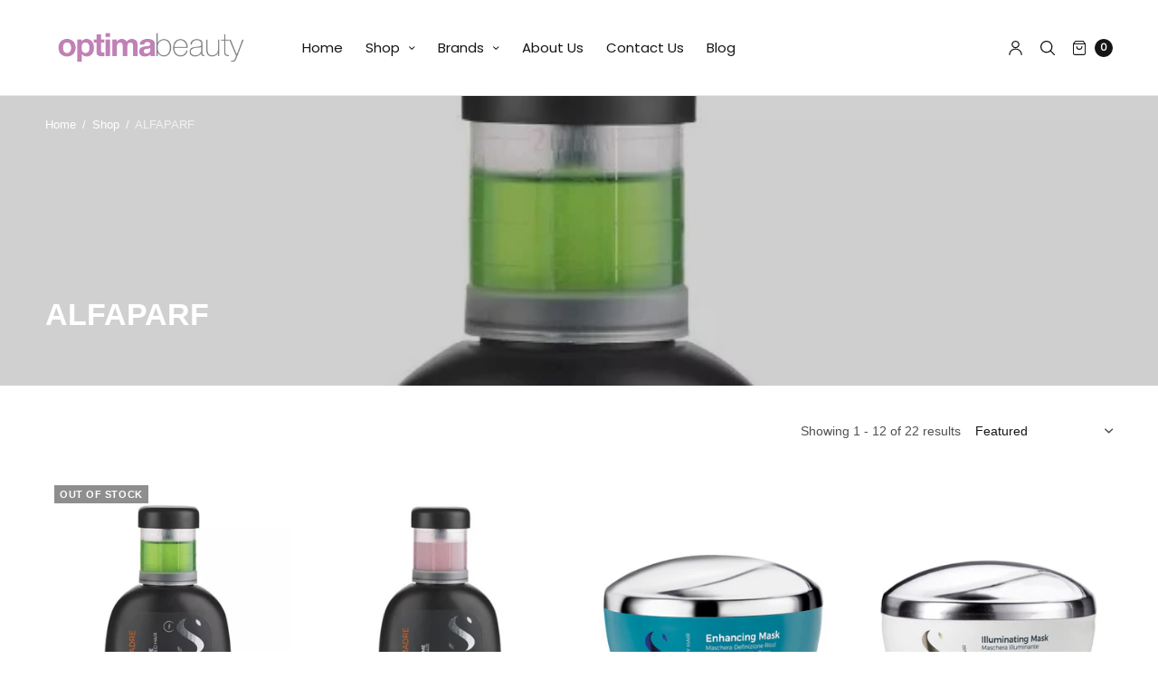

--- FILE ---
content_type: text/html; charset=utf-8
request_url: https://www.optimabeautysupply.com/collections/alfaparf-3
body_size: 31594
content:
<!doctype html><html class="no-js" lang="en" dir="ltr">
<head>
	<meta charset="utf-8">
	<meta http-equiv="X-UA-Compatible" content="IE=edge,chrome=1">
	<meta name="viewport" content="width=device-width, initial-scale=1, maximum-scale=5, viewport-fit=cover">
	<link rel="canonical" href="https://www.optimabeautysupply.com/collections/alfaparf-3">
	<link rel="preconnect" href="https://cdn.shopify.com" crossorigin>
	<link rel="preload" as="style" href="//www.optimabeautysupply.com/cdn/shop/t/14/assets/app.css?v=78453863271711818721769479782">
<link rel="preload" as="script" href="//www.optimabeautysupply.com/cdn/shop/t/14/assets/vendor.min.js?v=33481944222199837711769479812">
<link rel="preload" as="script" href="//www.optimabeautysupply.com/cdn/shop/t/14/assets/header.min.js?v=172338102035729708031769479791">
<link rel="preload" as="script" href="//www.optimabeautysupply.com/cdn/shop/t/14/assets/app.min.js?v=176938839107203747651769479783">


<link rel="icon" type="image/png" href="//www.optimabeautysupply.com/cdn/shop/files/favicon_be79120d-5e77-4202-b1a2-b2f3c3b34bc2.png?crop=center&height=32&v=1657549151&width=32"><title>ALFAPARF &ndash; Optima Beauty Supply</title>

	


<meta property="og:site_name" content="Optima Beauty Supply">
<meta property="og:url" content="https://www.optimabeautysupply.com/collections/alfaparf-3">
<meta property="og:title" content="ALFAPARF">
<meta property="og:type" content="product.group">
<meta property="og:description" content="Shop Optima Beauty Supply&#39;s hair care products, makeup, shampoos, conditioners, and extensions from top brands such as L&#39;Oréal, Amika, Redken, Revlon, and more!"><meta property="og:image" content="http://www.optimabeautysupply.com/cdn/shop/files/Logo.png?height=628&pad_color=ffffff&v=1657547408&width=1200">
  <meta property="og:image:secure_url" content="https://www.optimabeautysupply.com/cdn/shop/files/Logo.png?height=628&pad_color=ffffff&v=1657547408&width=1200">
  <meta property="og:image:width" content="1200">
  <meta property="og:image:height" content="628"><meta name="twitter:card" content="summary_large_image">
<meta name="twitter:title" content="ALFAPARF">
<meta name="twitter:description" content="Shop Optima Beauty Supply&#39;s hair care products, makeup, shampoos, conditioners, and extensions from top brands such as L&#39;Oréal, Amika, Redken, Revlon, and more!">


	<link href="//www.optimabeautysupply.com/cdn/shop/t/14/assets/app.css?v=78453863271711818721769479782" rel="stylesheet" type="text/css" media="all" />
	
	<style data-shopify>
	

	




		

		@font-face {
  font-family: Poppins;
  font-weight: 400;
  font-style: normal;
  font-display: swap;
  src: url("//www.optimabeautysupply.com/cdn/fonts/poppins/poppins_n4.0ba78fa5af9b0e1a374041b3ceaadf0a43b41362.woff2") format("woff2"),
       url("//www.optimabeautysupply.com/cdn/fonts/poppins/poppins_n4.214741a72ff2596839fc9760ee7a770386cf16ca.woff") format("woff");
}


		@font-face {
  font-family: Poppins;
  font-weight: 400;
  font-style: normal;
  font-display: swap;
  src: url("//www.optimabeautysupply.com/cdn/fonts/poppins/poppins_n4.0ba78fa5af9b0e1a374041b3ceaadf0a43b41362.woff2") format("woff2"),
       url("//www.optimabeautysupply.com/cdn/fonts/poppins/poppins_n4.214741a72ff2596839fc9760ee7a770386cf16ca.woff") format("woff");
}

h1,h2,h3,h4,h5,h6,
	.h1,.h2,.h3,.h4,.h5,.h6,
	.h1-large, .h1-xlarge,
	.cart-product-link {
		font-style: normal;
		font-weight: 700;
		font-family: Helvetica, Arial, sans-serif;
	}
	body,
	p {
		font-style: normal;
		font-weight: 400;
		font-family: Helvetica, Arial, sans-serif;
	}
	
	.header,
	.header .thb-full-menu {
		font-style: normal;
		font-weight: 400;
		font-family: Poppins, sans-serif;
	}
	.button,
	.btn {
		font-style: normal;
		font-weight: 400;
		font-family: Poppins, sans-serif;
	}:root {
		--announcement-height: 0px;
  	--header-height: 75px;

		--font-body-scale: 1.0;
		--font-body-medium-weight: 500;
    --font-body-bold-weight: 700;
		--font-heading-scale: 1.0;
		--font-button-scale: 1.0;

		--bg-drawer: rgba(192, 192, 192, 0.6);

		--color-text: #151515;
		--color-text-rgb: 21,21,21;
		--color-heading: #151515;
		--bg-body: #ffffff;
		--bg-body--darken: #f2f2f2;
		--bg-body-rgb: 255,255,255;

		--color-link: #151515;
		--color-link-hover: #000000;

		--color-border:  #eaeaea;
		--color-stars: #151515;
		--color-price: #000000;
		--color-price-discounted: #6D6D6D;

		--cart-remove: #db4141;

		--button-solid-bg: #151515;
		--button-solid-bg-hover: #2f2f2f;
		--button-solid-text: #ffffff;
		--outline-button-color: #151515;

		--button-border-radius: 0px;
		--color-badge-preorder: #666666;

		--color-inventory-instock: #279A4B;
		--color-inventory-lowstock: #FB9E5B;

		--shopify-accelerated-checkout-button-block-size: 46px;
		--shopify-accelerated-checkout-inline-alignment: center;
		--shopify-accelerated-checkout-skeleton-animation-duration: 0.25s;
		--shopify-accelerated-checkout-button-border-radius: 0px;
	}

	.badge {
		color: #ffffff;
	}
	.badge.onsale {
		background-color: #000000;
	}
	.badge.out-of-stock {
		background-color: #8e8e8e;
	}
	
	.form-notification.error {
		background-color: #f34040;
	}
	.form-notification.error,
	.form-notification.error a {
		color: #ffffff;
	}
	.form-notification.success {
		background-color: #c281b7;
	}
	.form-notification.success,
	.form-notification.success a {
		color: #ffffff;
	}
	.header:not(.fixed),
	.header.hover,
	.header:hover {
		background-color: #ffffff;
	}
	.header #cart-drawer-toggle .float_count {
		color: #ffffff;
	}
	.thb-full-menu .sub-menu,
	.mega-menu-promotion h6 {
		background-color: #ffffff;
	}
	.header.light-title:hover a,
	.header.light-title.hover a,
	.header:not(.light-title) a {
		color: #151515;
	}
	.header #cart-drawer-toggle .float_count {
		background: #151515;
	}
	.thb-full-menu>li a:before {
		border-color: #151515;
	}
	.header.light-title:hover a:hover,
	.header.light-title.hover a:hover,
	.header:not(.light-title) a:hover {
		color: #000000;
	}
	.header #cart-drawer-toggle svg {
		stroke: #151515;
	}
	.header #quick_profile svg,
	.header .search-modal__button svg {
		fill: #151515;
	}
	.mobile-toggle span {
		background: #151515;
	}
	.side-panel header {
		background-color: #f4f4f4;
	}
	.side-panel header h6 {
		color: #151515;
	}
	.side-panel header svg {
		fill: #151515;
	}
	@media only screen and (max-width: 767px) {
		.section-margin {
			margin: 40px 0;
		}
		.thb-product-detail.product {
			margin-bottom: 40px;
		}
		.section-spacing {
			padding: 40px 0;
		}
	}
	@media only screen and (min-width: 768px) {
		.section-margin {
			margin: 80px 0;
		}
		.thb-product-detail:not(.section-no-bottom-margin) {
			margin-bottom: 80px !important;
		}
		.section-spacing {
			padding: 80px 0;
		}
	}
	.products .product h3 {
		font-size: 16px;
	}
	.thb-full-menu,
	.header .account-holder a {
		font-size: 15px;
	}.badge {
		border-radius: 0px;
	}.thb-product-detail .product-information .stock.out-of-stock {
		border-color: #db4141;
		color: #db4141;
	}



</style>


	<script src="//www.optimabeautysupply.com/cdn/shop/t/14/assets/vendor.min.js?v=33481944222199837711769479812" type="text/javascript"></script>
	<script>
		window.theme = window.theme || {};
		theme = {
			variantStrings: {
				addToCart: `Add to cart`,
        soldOut: `Sold out`,
        unavailable: `Unavailable`,
        preOrder: `Pre-order`,
			},
			strings: {
				requiresTerms: `You must agree with the terms and conditions of sales to check out`,
				addToCart: `Add to cart`,
				addingToCart: `Adding to cart`,
				shippingEstimatorNoResults: `Sorry, we do not ship to your address.`,
				shippingEstimatorOneResult: `There is one shipping rate for your address:`,
				shippingEstimatorMultipleResults: `There are several shipping rates for your address:`,
				shippingEstimatorError: `One or more error occurred while retrieving shipping rates:`
			},
			settings: {
				money_with_currency_format:"${{amount}}",
				cart_drawer:true},
			routes: {
				root_url: '/',
				search_url: '/search',
				predictive_search_url: '/search/suggest',
				cart_url: '/cart',
				cart_add_url: '/cart/add',
				cart_change_url: '/cart/change',
				cart_update_url: '/cart/update',
			}
		};
	</script>
	<script>window.performance && window.performance.mark && window.performance.mark('shopify.content_for_header.start');</script><meta name="facebook-domain-verification" content="dddlhdsrrn3cm0nmh448db619m60p1">
<meta id="shopify-digital-wallet" name="shopify-digital-wallet" content="/2747826221/digital_wallets/dialog">
<link rel="alternate" type="application/atom+xml" title="Feed" href="/collections/alfaparf-3.atom" />
<link rel="next" href="/collections/alfaparf-3?page=2">
<link rel="alternate" type="application/json+oembed" href="https://www.optimabeautysupply.com/collections/alfaparf-3.oembed">
<script async="async" src="/checkouts/internal/preloads.js?locale=en-US"></script>
<script id="shopify-features" type="application/json">{"accessToken":"18ab59e4fb3124eac4a6c42efe434488","betas":["rich-media-storefront-analytics"],"domain":"www.optimabeautysupply.com","predictiveSearch":true,"shopId":2747826221,"locale":"en"}</script>
<script>var Shopify = Shopify || {};
Shopify.shop = "beautysupplynyc.myshopify.com";
Shopify.locale = "en";
Shopify.currency = {"active":"USD","rate":"1.0"};
Shopify.country = "US";
Shopify.theme = {"name":"Updated copy of EZSHop North","id":137608233021,"schema_name":"North","schema_version":"7.0.0","theme_store_id":1460,"role":"main"};
Shopify.theme.handle = "null";
Shopify.theme.style = {"id":null,"handle":null};
Shopify.cdnHost = "www.optimabeautysupply.com/cdn";
Shopify.routes = Shopify.routes || {};
Shopify.routes.root = "/";</script>
<script type="module">!function(o){(o.Shopify=o.Shopify||{}).modules=!0}(window);</script>
<script>!function(o){function n(){var o=[];function n(){o.push(Array.prototype.slice.apply(arguments))}return n.q=o,n}var t=o.Shopify=o.Shopify||{};t.loadFeatures=n(),t.autoloadFeatures=n()}(window);</script>
<script id="shop-js-analytics" type="application/json">{"pageType":"collection"}</script>
<script defer="defer" async type="module" src="//www.optimabeautysupply.com/cdn/shopifycloud/shop-js/modules/v2/client.init-shop-cart-sync_BT-GjEfc.en.esm.js"></script>
<script defer="defer" async type="module" src="//www.optimabeautysupply.com/cdn/shopifycloud/shop-js/modules/v2/chunk.common_D58fp_Oc.esm.js"></script>
<script defer="defer" async type="module" src="//www.optimabeautysupply.com/cdn/shopifycloud/shop-js/modules/v2/chunk.modal_xMitdFEc.esm.js"></script>
<script type="module">
  await import("//www.optimabeautysupply.com/cdn/shopifycloud/shop-js/modules/v2/client.init-shop-cart-sync_BT-GjEfc.en.esm.js");
await import("//www.optimabeautysupply.com/cdn/shopifycloud/shop-js/modules/v2/chunk.common_D58fp_Oc.esm.js");
await import("//www.optimabeautysupply.com/cdn/shopifycloud/shop-js/modules/v2/chunk.modal_xMitdFEc.esm.js");

  window.Shopify.SignInWithShop?.initShopCartSync?.({"fedCMEnabled":true,"windoidEnabled":true});

</script>
<script>(function() {
  var isLoaded = false;
  function asyncLoad() {
    if (isLoaded) return;
    isLoaded = true;
    var urls = ["https:\/\/instafeed.nfcube.com\/cdn\/8fba129d3c450935ef8d5eb23b5a16e3.js?shop=beautysupplynyc.myshopify.com","\/\/www.powr.io\/powr.js?powr-token=beautysupplynyc.myshopify.com\u0026external-type=shopify\u0026shop=beautysupplynyc.myshopify.com"];
    for (var i = 0; i < urls.length; i++) {
      var s = document.createElement('script');
      s.type = 'text/javascript';
      s.async = true;
      s.src = urls[i];
      var x = document.getElementsByTagName('script')[0];
      x.parentNode.insertBefore(s, x);
    }
  };
  if(window.attachEvent) {
    window.attachEvent('onload', asyncLoad);
  } else {
    window.addEventListener('load', asyncLoad, false);
  }
})();</script>
<script id="__st">var __st={"a":2747826221,"offset":-18000,"reqid":"c3d48500-d3b1-4b95-80d1-b4563cbc2a61-1769503369","pageurl":"www.optimabeautysupply.com\/collections\/alfaparf-3","u":"d51cebae2149","p":"collection","rtyp":"collection","rid":262263472189};</script>
<script>window.ShopifyPaypalV4VisibilityTracking = true;</script>
<script id="captcha-bootstrap">!function(){'use strict';const t='contact',e='account',n='new_comment',o=[[t,t],['blogs',n],['comments',n],[t,'customer']],c=[[e,'customer_login'],[e,'guest_login'],[e,'recover_customer_password'],[e,'create_customer']],r=t=>t.map((([t,e])=>`form[action*='/${t}']:not([data-nocaptcha='true']) input[name='form_type'][value='${e}']`)).join(','),a=t=>()=>t?[...document.querySelectorAll(t)].map((t=>t.form)):[];function s(){const t=[...o],e=r(t);return a(e)}const i='password',u='form_key',d=['recaptcha-v3-token','g-recaptcha-response','h-captcha-response',i],f=()=>{try{return window.sessionStorage}catch{return}},m='__shopify_v',_=t=>t.elements[u];function p(t,e,n=!1){try{const o=window.sessionStorage,c=JSON.parse(o.getItem(e)),{data:r}=function(t){const{data:e,action:n}=t;return t[m]||n?{data:e,action:n}:{data:t,action:n}}(c);for(const[e,n]of Object.entries(r))t.elements[e]&&(t.elements[e].value=n);n&&o.removeItem(e)}catch(o){console.error('form repopulation failed',{error:o})}}const l='form_type',E='cptcha';function T(t){t.dataset[E]=!0}const w=window,h=w.document,L='Shopify',v='ce_forms',y='captcha';let A=!1;((t,e)=>{const n=(g='f06e6c50-85a8-45c8-87d0-21a2b65856fe',I='https://cdn.shopify.com/shopifycloud/storefront-forms-hcaptcha/ce_storefront_forms_captcha_hcaptcha.v1.5.2.iife.js',D={infoText:'Protected by hCaptcha',privacyText:'Privacy',termsText:'Terms'},(t,e,n)=>{const o=w[L][v],c=o.bindForm;if(c)return c(t,g,e,D).then(n);var r;o.q.push([[t,g,e,D],n]),r=I,A||(h.body.append(Object.assign(h.createElement('script'),{id:'captcha-provider',async:!0,src:r})),A=!0)});var g,I,D;w[L]=w[L]||{},w[L][v]=w[L][v]||{},w[L][v].q=[],w[L][y]=w[L][y]||{},w[L][y].protect=function(t,e){n(t,void 0,e),T(t)},Object.freeze(w[L][y]),function(t,e,n,w,h,L){const[v,y,A,g]=function(t,e,n){const i=e?o:[],u=t?c:[],d=[...i,...u],f=r(d),m=r(i),_=r(d.filter((([t,e])=>n.includes(e))));return[a(f),a(m),a(_),s()]}(w,h,L),I=t=>{const e=t.target;return e instanceof HTMLFormElement?e:e&&e.form},D=t=>v().includes(t);t.addEventListener('submit',(t=>{const e=I(t);if(!e)return;const n=D(e)&&!e.dataset.hcaptchaBound&&!e.dataset.recaptchaBound,o=_(e),c=g().includes(e)&&(!o||!o.value);(n||c)&&t.preventDefault(),c&&!n&&(function(t){try{if(!f())return;!function(t){const e=f();if(!e)return;const n=_(t);if(!n)return;const o=n.value;o&&e.removeItem(o)}(t);const e=Array.from(Array(32),(()=>Math.random().toString(36)[2])).join('');!function(t,e){_(t)||t.append(Object.assign(document.createElement('input'),{type:'hidden',name:u})),t.elements[u].value=e}(t,e),function(t,e){const n=f();if(!n)return;const o=[...t.querySelectorAll(`input[type='${i}']`)].map((({name:t})=>t)),c=[...d,...o],r={};for(const[a,s]of new FormData(t).entries())c.includes(a)||(r[a]=s);n.setItem(e,JSON.stringify({[m]:1,action:t.action,data:r}))}(t,e)}catch(e){console.error('failed to persist form',e)}}(e),e.submit())}));const S=(t,e)=>{t&&!t.dataset[E]&&(n(t,e.some((e=>e===t))),T(t))};for(const o of['focusin','change'])t.addEventListener(o,(t=>{const e=I(t);D(e)&&S(e,y())}));const B=e.get('form_key'),M=e.get(l),P=B&&M;t.addEventListener('DOMContentLoaded',(()=>{const t=y();if(P)for(const e of t)e.elements[l].value===M&&p(e,B);[...new Set([...A(),...v().filter((t=>'true'===t.dataset.shopifyCaptcha))])].forEach((e=>S(e,t)))}))}(h,new URLSearchParams(w.location.search),n,t,e,['guest_login'])})(!0,!0)}();</script>
<script integrity="sha256-4kQ18oKyAcykRKYeNunJcIwy7WH5gtpwJnB7kiuLZ1E=" data-source-attribution="shopify.loadfeatures" defer="defer" src="//www.optimabeautysupply.com/cdn/shopifycloud/storefront/assets/storefront/load_feature-a0a9edcb.js" crossorigin="anonymous"></script>
<script data-source-attribution="shopify.dynamic_checkout.dynamic.init">var Shopify=Shopify||{};Shopify.PaymentButton=Shopify.PaymentButton||{isStorefrontPortableWallets:!0,init:function(){window.Shopify.PaymentButton.init=function(){};var t=document.createElement("script");t.src="https://www.optimabeautysupply.com/cdn/shopifycloud/portable-wallets/latest/portable-wallets.en.js",t.type="module",document.head.appendChild(t)}};
</script>
<script data-source-attribution="shopify.dynamic_checkout.buyer_consent">
  function portableWalletsHideBuyerConsent(e){var t=document.getElementById("shopify-buyer-consent"),n=document.getElementById("shopify-subscription-policy-button");t&&n&&(t.classList.add("hidden"),t.setAttribute("aria-hidden","true"),n.removeEventListener("click",e))}function portableWalletsShowBuyerConsent(e){var t=document.getElementById("shopify-buyer-consent"),n=document.getElementById("shopify-subscription-policy-button");t&&n&&(t.classList.remove("hidden"),t.removeAttribute("aria-hidden"),n.addEventListener("click",e))}window.Shopify?.PaymentButton&&(window.Shopify.PaymentButton.hideBuyerConsent=portableWalletsHideBuyerConsent,window.Shopify.PaymentButton.showBuyerConsent=portableWalletsShowBuyerConsent);
</script>
<script data-source-attribution="shopify.dynamic_checkout.cart.bootstrap">document.addEventListener("DOMContentLoaded",(function(){function t(){return document.querySelector("shopify-accelerated-checkout-cart, shopify-accelerated-checkout")}if(t())Shopify.PaymentButton.init();else{new MutationObserver((function(e,n){t()&&(Shopify.PaymentButton.init(),n.disconnect())})).observe(document.body,{childList:!0,subtree:!0})}}));
</script>
<link id="shopify-accelerated-checkout-styles" rel="stylesheet" media="screen" href="https://www.optimabeautysupply.com/cdn/shopifycloud/portable-wallets/latest/accelerated-checkout-backwards-compat.css" crossorigin="anonymous">
<style id="shopify-accelerated-checkout-cart">
        #shopify-buyer-consent {
  margin-top: 1em;
  display: inline-block;
  width: 100%;
}

#shopify-buyer-consent.hidden {
  display: none;
}

#shopify-subscription-policy-button {
  background: none;
  border: none;
  padding: 0;
  text-decoration: underline;
  font-size: inherit;
  cursor: pointer;
}

#shopify-subscription-policy-button::before {
  box-shadow: none;
}

      </style>

<script>window.performance && window.performance.mark && window.performance.mark('shopify.content_for_header.end');</script> <!-- Header hook for plugins -->

	<script>document.documentElement.className = document.documentElement.className.replace('no-js', 'js');</script>
	
<!-- BEGIN app block: shopify://apps/klaviyo-email-marketing-sms/blocks/klaviyo-onsite-embed/2632fe16-c075-4321-a88b-50b567f42507 -->












  <script async src="https://static.klaviyo.com/onsite/js/TJTWFJ/klaviyo.js?company_id=TJTWFJ"></script>
  <script>!function(){if(!window.klaviyo){window._klOnsite=window._klOnsite||[];try{window.klaviyo=new Proxy({},{get:function(n,i){return"push"===i?function(){var n;(n=window._klOnsite).push.apply(n,arguments)}:function(){for(var n=arguments.length,o=new Array(n),w=0;w<n;w++)o[w]=arguments[w];var t="function"==typeof o[o.length-1]?o.pop():void 0,e=new Promise((function(n){window._klOnsite.push([i].concat(o,[function(i){t&&t(i),n(i)}]))}));return e}}})}catch(n){window.klaviyo=window.klaviyo||[],window.klaviyo.push=function(){var n;(n=window._klOnsite).push.apply(n,arguments)}}}}();</script>

  




  <script>
    window.klaviyoReviewsProductDesignMode = false
  </script>







<!-- END app block --><!-- BEGIN app block: shopify://apps/doofinder-search-discovery/blocks/doofinder-script/1abc6bc6-ff36-4a37-9034-effae4a47cf6 -->
  <script>
    (function(w, k) {w[k] = window[k] || function () { (window[k].q = window[k].q || []).push(arguments) }})(window, "doofinderApp")
    var dfKvCustomerEmail = "";

    doofinderApp("config", "currency", Shopify.currency.active);
    doofinderApp("config", "language", Shopify.locale);
    var context = Shopify.country;
    
    doofinderApp("config", "priceName", context);
    localStorage.setItem("shopify-language", Shopify.locale);

    doofinderApp("init", "layer", {
      params:{
        "":{
          exclude: {
            not_published_in: [context]
          }
        },
        "product":{
          exclude: {
            not_published_in: [context]
          }
        }
      }
    });
  </script>

  <script src="https://us1-config.doofinder.com/2.x/3e3930df-ff9a-4d70-a78e-fd5767d75dcd.js" async></script>



<!-- END app block --><link href="https://monorail-edge.shopifysvc.com" rel="dns-prefetch">
<script>(function(){if ("sendBeacon" in navigator && "performance" in window) {try {var session_token_from_headers = performance.getEntriesByType('navigation')[0].serverTiming.find(x => x.name == '_s').description;} catch {var session_token_from_headers = undefined;}var session_cookie_matches = document.cookie.match(/_shopify_s=([^;]*)/);var session_token_from_cookie = session_cookie_matches && session_cookie_matches.length === 2 ? session_cookie_matches[1] : "";var session_token = session_token_from_headers || session_token_from_cookie || "";function handle_abandonment_event(e) {var entries = performance.getEntries().filter(function(entry) {return /monorail-edge.shopifysvc.com/.test(entry.name);});if (!window.abandonment_tracked && entries.length === 0) {window.abandonment_tracked = true;var currentMs = Date.now();var navigation_start = performance.timing.navigationStart;var payload = {shop_id: 2747826221,url: window.location.href,navigation_start,duration: currentMs - navigation_start,session_token,page_type: "collection"};window.navigator.sendBeacon("https://monorail-edge.shopifysvc.com/v1/produce", JSON.stringify({schema_id: "online_store_buyer_site_abandonment/1.1",payload: payload,metadata: {event_created_at_ms: currentMs,event_sent_at_ms: currentMs}}));}}window.addEventListener('pagehide', handle_abandonment_event);}}());</script>
<script id="web-pixels-manager-setup">(function e(e,d,r,n,o){if(void 0===o&&(o={}),!Boolean(null===(a=null===(i=window.Shopify)||void 0===i?void 0:i.analytics)||void 0===a?void 0:a.replayQueue)){var i,a;window.Shopify=window.Shopify||{};var t=window.Shopify;t.analytics=t.analytics||{};var s=t.analytics;s.replayQueue=[],s.publish=function(e,d,r){return s.replayQueue.push([e,d,r]),!0};try{self.performance.mark("wpm:start")}catch(e){}var l=function(){var e={modern:/Edge?\/(1{2}[4-9]|1[2-9]\d|[2-9]\d{2}|\d{4,})\.\d+(\.\d+|)|Firefox\/(1{2}[4-9]|1[2-9]\d|[2-9]\d{2}|\d{4,})\.\d+(\.\d+|)|Chrom(ium|e)\/(9{2}|\d{3,})\.\d+(\.\d+|)|(Maci|X1{2}).+ Version\/(15\.\d+|(1[6-9]|[2-9]\d|\d{3,})\.\d+)([,.]\d+|)( \(\w+\)|)( Mobile\/\w+|) Safari\/|Chrome.+OPR\/(9{2}|\d{3,})\.\d+\.\d+|(CPU[ +]OS|iPhone[ +]OS|CPU[ +]iPhone|CPU IPhone OS|CPU iPad OS)[ +]+(15[._]\d+|(1[6-9]|[2-9]\d|\d{3,})[._]\d+)([._]\d+|)|Android:?[ /-](13[3-9]|1[4-9]\d|[2-9]\d{2}|\d{4,})(\.\d+|)(\.\d+|)|Android.+Firefox\/(13[5-9]|1[4-9]\d|[2-9]\d{2}|\d{4,})\.\d+(\.\d+|)|Android.+Chrom(ium|e)\/(13[3-9]|1[4-9]\d|[2-9]\d{2}|\d{4,})\.\d+(\.\d+|)|SamsungBrowser\/([2-9]\d|\d{3,})\.\d+/,legacy:/Edge?\/(1[6-9]|[2-9]\d|\d{3,})\.\d+(\.\d+|)|Firefox\/(5[4-9]|[6-9]\d|\d{3,})\.\d+(\.\d+|)|Chrom(ium|e)\/(5[1-9]|[6-9]\d|\d{3,})\.\d+(\.\d+|)([\d.]+$|.*Safari\/(?![\d.]+ Edge\/[\d.]+$))|(Maci|X1{2}).+ Version\/(10\.\d+|(1[1-9]|[2-9]\d|\d{3,})\.\d+)([,.]\d+|)( \(\w+\)|)( Mobile\/\w+|) Safari\/|Chrome.+OPR\/(3[89]|[4-9]\d|\d{3,})\.\d+\.\d+|(CPU[ +]OS|iPhone[ +]OS|CPU[ +]iPhone|CPU IPhone OS|CPU iPad OS)[ +]+(10[._]\d+|(1[1-9]|[2-9]\d|\d{3,})[._]\d+)([._]\d+|)|Android:?[ /-](13[3-9]|1[4-9]\d|[2-9]\d{2}|\d{4,})(\.\d+|)(\.\d+|)|Mobile Safari.+OPR\/([89]\d|\d{3,})\.\d+\.\d+|Android.+Firefox\/(13[5-9]|1[4-9]\d|[2-9]\d{2}|\d{4,})\.\d+(\.\d+|)|Android.+Chrom(ium|e)\/(13[3-9]|1[4-9]\d|[2-9]\d{2}|\d{4,})\.\d+(\.\d+|)|Android.+(UC? ?Browser|UCWEB|U3)[ /]?(15\.([5-9]|\d{2,})|(1[6-9]|[2-9]\d|\d{3,})\.\d+)\.\d+|SamsungBrowser\/(5\.\d+|([6-9]|\d{2,})\.\d+)|Android.+MQ{2}Browser\/(14(\.(9|\d{2,})|)|(1[5-9]|[2-9]\d|\d{3,})(\.\d+|))(\.\d+|)|K[Aa][Ii]OS\/(3\.\d+|([4-9]|\d{2,})\.\d+)(\.\d+|)/},d=e.modern,r=e.legacy,n=navigator.userAgent;return n.match(d)?"modern":n.match(r)?"legacy":"unknown"}(),u="modern"===l?"modern":"legacy",c=(null!=n?n:{modern:"",legacy:""})[u],f=function(e){return[e.baseUrl,"/wpm","/b",e.hashVersion,"modern"===e.buildTarget?"m":"l",".js"].join("")}({baseUrl:d,hashVersion:r,buildTarget:u}),m=function(e){var d=e.version,r=e.bundleTarget,n=e.surface,o=e.pageUrl,i=e.monorailEndpoint;return{emit:function(e){var a=e.status,t=e.errorMsg,s=(new Date).getTime(),l=JSON.stringify({metadata:{event_sent_at_ms:s},events:[{schema_id:"web_pixels_manager_load/3.1",payload:{version:d,bundle_target:r,page_url:o,status:a,surface:n,error_msg:t},metadata:{event_created_at_ms:s}}]});if(!i)return console&&console.warn&&console.warn("[Web Pixels Manager] No Monorail endpoint provided, skipping logging."),!1;try{return self.navigator.sendBeacon.bind(self.navigator)(i,l)}catch(e){}var u=new XMLHttpRequest;try{return u.open("POST",i,!0),u.setRequestHeader("Content-Type","text/plain"),u.send(l),!0}catch(e){return console&&console.warn&&console.warn("[Web Pixels Manager] Got an unhandled error while logging to Monorail."),!1}}}}({version:r,bundleTarget:l,surface:e.surface,pageUrl:self.location.href,monorailEndpoint:e.monorailEndpoint});try{o.browserTarget=l,function(e){var d=e.src,r=e.async,n=void 0===r||r,o=e.onload,i=e.onerror,a=e.sri,t=e.scriptDataAttributes,s=void 0===t?{}:t,l=document.createElement("script"),u=document.querySelector("head"),c=document.querySelector("body");if(l.async=n,l.src=d,a&&(l.integrity=a,l.crossOrigin="anonymous"),s)for(var f in s)if(Object.prototype.hasOwnProperty.call(s,f))try{l.dataset[f]=s[f]}catch(e){}if(o&&l.addEventListener("load",o),i&&l.addEventListener("error",i),u)u.appendChild(l);else{if(!c)throw new Error("Did not find a head or body element to append the script");c.appendChild(l)}}({src:f,async:!0,onload:function(){if(!function(){var e,d;return Boolean(null===(d=null===(e=window.Shopify)||void 0===e?void 0:e.analytics)||void 0===d?void 0:d.initialized)}()){var d=window.webPixelsManager.init(e)||void 0;if(d){var r=window.Shopify.analytics;r.replayQueue.forEach((function(e){var r=e[0],n=e[1],o=e[2];d.publishCustomEvent(r,n,o)})),r.replayQueue=[],r.publish=d.publishCustomEvent,r.visitor=d.visitor,r.initialized=!0}}},onerror:function(){return m.emit({status:"failed",errorMsg:"".concat(f," has failed to load")})},sri:function(e){var d=/^sha384-[A-Za-z0-9+/=]+$/;return"string"==typeof e&&d.test(e)}(c)?c:"",scriptDataAttributes:o}),m.emit({status:"loading"})}catch(e){m.emit({status:"failed",errorMsg:(null==e?void 0:e.message)||"Unknown error"})}}})({shopId: 2747826221,storefrontBaseUrl: "https://www.optimabeautysupply.com",extensionsBaseUrl: "https://extensions.shopifycdn.com/cdn/shopifycloud/web-pixels-manager",monorailEndpoint: "https://monorail-edge.shopifysvc.com/unstable/produce_batch",surface: "storefront-renderer",enabledBetaFlags: ["2dca8a86"],webPixelsConfigList: [{"id":"529498173","configuration":"{\"accountID\":\"1\",\"installation_id\":\"67b3ff1e-5677-4a84-a585-440aa5c65f7b\",\"region\":\"us1\"}","eventPayloadVersion":"v1","runtimeContext":"STRICT","scriptVersion":"2061f8ea39b7d2e31c8b851469aba871","type":"APP","apiClientId":199361,"privacyPurposes":["ANALYTICS","MARKETING","SALE_OF_DATA"],"dataSharingAdjustments":{"protectedCustomerApprovalScopes":["read_customer_personal_data"]}},{"id":"361267261","configuration":"{\"config\":\"{\\\"pixel_id\\\":\\\"G-362G3RZRTB\\\",\\\"gtag_events\\\":[{\\\"type\\\":\\\"purchase\\\",\\\"action_label\\\":\\\"G-362G3RZRTB\\\"},{\\\"type\\\":\\\"page_view\\\",\\\"action_label\\\":\\\"G-362G3RZRTB\\\"},{\\\"type\\\":\\\"view_item\\\",\\\"action_label\\\":\\\"G-362G3RZRTB\\\"},{\\\"type\\\":\\\"search\\\",\\\"action_label\\\":\\\"G-362G3RZRTB\\\"},{\\\"type\\\":\\\"add_to_cart\\\",\\\"action_label\\\":\\\"G-362G3RZRTB\\\"},{\\\"type\\\":\\\"begin_checkout\\\",\\\"action_label\\\":\\\"G-362G3RZRTB\\\"},{\\\"type\\\":\\\"add_payment_info\\\",\\\"action_label\\\":\\\"G-362G3RZRTB\\\"}],\\\"enable_monitoring_mode\\\":false}\"}","eventPayloadVersion":"v1","runtimeContext":"OPEN","scriptVersion":"b2a88bafab3e21179ed38636efcd8a93","type":"APP","apiClientId":1780363,"privacyPurposes":[],"dataSharingAdjustments":{"protectedCustomerApprovalScopes":["read_customer_address","read_customer_email","read_customer_name","read_customer_personal_data","read_customer_phone"]}},{"id":"181436477","configuration":"{\"pixel_id\":\"849294839234434\",\"pixel_type\":\"facebook_pixel\",\"metaapp_system_user_token\":\"-\"}","eventPayloadVersion":"v1","runtimeContext":"OPEN","scriptVersion":"ca16bc87fe92b6042fbaa3acc2fbdaa6","type":"APP","apiClientId":2329312,"privacyPurposes":["ANALYTICS","MARKETING","SALE_OF_DATA"],"dataSharingAdjustments":{"protectedCustomerApprovalScopes":["read_customer_address","read_customer_email","read_customer_name","read_customer_personal_data","read_customer_phone"]}},{"id":"shopify-app-pixel","configuration":"{}","eventPayloadVersion":"v1","runtimeContext":"STRICT","scriptVersion":"0450","apiClientId":"shopify-pixel","type":"APP","privacyPurposes":["ANALYTICS","MARKETING"]},{"id":"shopify-custom-pixel","eventPayloadVersion":"v1","runtimeContext":"LAX","scriptVersion":"0450","apiClientId":"shopify-pixel","type":"CUSTOM","privacyPurposes":["ANALYTICS","MARKETING"]}],isMerchantRequest: false,initData: {"shop":{"name":"Optima Beauty Supply","paymentSettings":{"currencyCode":"USD"},"myshopifyDomain":"beautysupplynyc.myshopify.com","countryCode":"US","storefrontUrl":"https:\/\/www.optimabeautysupply.com"},"customer":null,"cart":null,"checkout":null,"productVariants":[],"purchasingCompany":null},},"https://www.optimabeautysupply.com/cdn","fcfee988w5aeb613cpc8e4bc33m6693e112",{"modern":"","legacy":""},{"shopId":"2747826221","storefrontBaseUrl":"https:\/\/www.optimabeautysupply.com","extensionBaseUrl":"https:\/\/extensions.shopifycdn.com\/cdn\/shopifycloud\/web-pixels-manager","surface":"storefront-renderer","enabledBetaFlags":"[\"2dca8a86\"]","isMerchantRequest":"false","hashVersion":"fcfee988w5aeb613cpc8e4bc33m6693e112","publish":"custom","events":"[[\"page_viewed\",{}],[\"collection_viewed\",{\"collection\":{\"id\":\"262263472189\",\"title\":\"ALFAPARF\",\"productVariants\":[{\"price\":{\"amount\":34.99,\"currencyCode\":\"USD\"},\"product\":{\"title\":\"Alfaparf Semi Di Lino Restructuring Multiplier 5.07oz\",\"vendor\":\"Alfaparf\",\"id\":\"6700637913149\",\"untranslatedTitle\":\"Alfaparf Semi Di Lino Restructuring Multiplier 5.07oz\",\"url\":\"\/products\/alfaparf-semi-di-lino-restructuring-multiplier-5-07oz\",\"type\":\"\"},\"id\":\"39673438666813\",\"image\":{\"src\":\"\/\/www.optimabeautysupply.com\/cdn\/shop\/products\/i-alfaparf-sublime-cellula-madre-restructuring-multiplier-multiplikator-odbudowujacy-do-wlosow-zniszczonych-150ml_1200x_e2a0553a-a54d-44c8-b5ce-3d2ec9f47edf.jpg?v=1643395554\"},\"sku\":\"8022297072043\",\"title\":\"Default Title\",\"untranslatedTitle\":\"Default Title\"},{\"price\":{\"amount\":34.99,\"currencyCode\":\"USD\"},\"product\":{\"title\":\"Alfaparf Semi Di Lino Nourishment Multiplier 5.07oz\",\"vendor\":\"Alfaparf\",\"id\":\"6700637093949\",\"untranslatedTitle\":\"Alfaparf Semi Di Lino Nourishment Multiplier 5.07oz\",\"url\":\"\/products\/alfaparf-semi-di-lino-nourishment-multiplier-5-07oz\",\"type\":\"\"},\"id\":\"39673437323325\",\"image\":{\"src\":\"\/\/www.optimabeautysupply.com\/cdn\/shop\/products\/alfaparf-milano-semi-di-lino-sublime-nourishment-multiplier-concentrate_650x_d26304e0-1d30-4673-bd49-f86de2efe907.jpg?v=1643395344\"},\"sku\":\"8022297072036\",\"title\":\"Default Title\",\"untranslatedTitle\":\"Default Title\"},{\"price\":{\"amount\":20.99,\"currencyCode\":\"USD\"},\"product\":{\"title\":\"Alfaparf Semi Di Lino Enhancing Mask 6.84oz\",\"vendor\":\"Alfaparf\",\"id\":\"6700611895357\",\"untranslatedTitle\":\"Alfaparf Semi Di Lino Enhancing Mask 6.84oz\",\"url\":\"\/products\/alfaparf-semi-di-lino-enhancing-mask-6-84oz\",\"type\":\"\"},\"id\":\"39673374933053\",\"image\":{\"src\":\"\/\/www.optimabeautysupply.com\/cdn\/shop\/products\/Semi_di_Lino_Curls_Enhancing_Mask_PF020616_Vaso_200ml_B.png?v=1643392165\"},\"sku\":\"8022297111339\",\"title\":\"Default Title\",\"untranslatedTitle\":\"Default Title\"},{\"price\":{\"amount\":23.99,\"currencyCode\":\"USD\"},\"product\":{\"title\":\"Alfaparf Semi Di Lino Illuminating Mask\",\"vendor\":\"Alfaparf\",\"id\":\"6700608651325\",\"untranslatedTitle\":\"Alfaparf Semi Di Lino Illuminating Mask\",\"url\":\"\/products\/alfaparf-semi-di-lino-illuminating-mask\",\"type\":\"\"},\"id\":\"39673367199805\",\"image\":{\"src\":\"\/\/www.optimabeautysupply.com\/cdn\/shop\/products\/Alfaparf_Milano_Semi_Di_Lino_Diamond_Illuminating_Mask_-_Front.jpg?v=1643391904\"},\"sku\":\"8022297064970\",\"title\":\"6.98oz\",\"untranslatedTitle\":\"6.98oz\"},{\"price\":{\"amount\":47.99,\"currencyCode\":\"USD\"},\"product\":{\"title\":\"Alfaparf Semi Di Lino Smoothing Mask 16.9oz\",\"vendor\":\"Alfaparf\",\"id\":\"6700595314749\",\"untranslatedTitle\":\"Alfaparf Semi Di Lino Smoothing Mask 16.9oz\",\"url\":\"\/products\/alfaparf-semi-di-lino-smoothing-mask-16-9oz\",\"type\":\"\"},\"id\":\"39673339805757\",\"image\":{\"src\":\"\/\/www.optimabeautysupply.com\/cdn\/shop\/products\/Semi_di_Lino_Smooth_Smoothing_Mask_PF020607_500ml.png?v=1643391614\"},\"sku\":\"8022297111247\",\"title\":\"Default Title\",\"untranslatedTitle\":\"Default Title\"},{\"price\":{\"amount\":49.99,\"currencyCode\":\"USD\"},\"product\":{\"title\":\"Alfaparf Semi Di Lino Detoxifying Mud 21.1oz\",\"vendor\":\"Alfaparf\",\"id\":\"6700593184829\",\"untranslatedTitle\":\"Alfaparf Semi Di Lino Detoxifying Mud 21.1oz\",\"url\":\"\/products\/alfaparf-semi-di-lino-detoxifying-mud-21-1oz\",\"type\":\"\"},\"id\":\"39673330466877\",\"image\":{\"src\":\"\/\/www.optimabeautysupply.com\/cdn\/shop\/products\/Alfaparf_Milano_Semi_Di_Lino_Sublime_Detoxifying_Mud_-_Front.jpg?v=1643389809\"},\"sku\":\"8022297018225\",\"title\":\"Default Title\",\"untranslatedTitle\":\"Default Title\"},{\"price\":{\"amount\":17.99,\"currencyCode\":\"USD\"},\"product\":{\"title\":\"Alfaparf Semi Di Lino Gentle Exfoliating Scrub 5.3oz\",\"vendor\":\"Alfaparf\",\"id\":\"6700563234877\",\"untranslatedTitle\":\"Alfaparf Semi Di Lino Gentle Exfoliating Scrub 5.3oz\",\"url\":\"\/products\/alfaparf-semi-di-lino-gentle-exfoliating-scrub-5-3oz\",\"type\":\"\"},\"id\":\"39673240584253\",\"image\":{\"src\":\"\/\/www.optimabeautysupply.com\/cdn\/shop\/products\/alfaparf-sdl-scalp-rebalance-gentle-scrub-150ml__63544.1600290856.jpg?v=1643387624\"},\"sku\":\"8022297106618\",\"title\":\"Default Title\",\"untranslatedTitle\":\"Default Title\"},{\"price\":{\"amount\":19.29,\"currencyCode\":\"USD\"},\"product\":{\"title\":\"Alfaparf Semi Di Lino Calming Tonic 4.23oz\",\"vendor\":\"Alfaparf\",\"id\":\"6700554321981\",\"untranslatedTitle\":\"Alfaparf Semi Di Lino Calming Tonic 4.23oz\",\"url\":\"\/products\/alfaparf-semi-di-lino-calming-tonic-4-23oz\",\"type\":\"\"},\"id\":\"39673226133565\",\"image\":{\"src\":\"\/\/www.optimabeautysupply.com\/cdn\/shop\/products\/Alfaparf_Milano_Semi_Di_Lino_Scalp_Relief_Calming_Tonic_-_Front.png?v=1643387378\"},\"sku\":\"8022297095950\",\"title\":\"Default Title\",\"untranslatedTitle\":\"Default Title\"},{\"price\":{\"amount\":17.99,\"currencyCode\":\"USD\"},\"product\":{\"title\":\"Alfaparf Semi Di Lino Energizing Tonic 4.23oz\",\"vendor\":\"Alfaparf\",\"id\":\"6700546752573\",\"untranslatedTitle\":\"Alfaparf Semi Di Lino Energizing Tonic 4.23oz\",\"url\":\"\/products\/alfaparf-semi-di-lino-energizing-tonic-4-23oz\",\"type\":\"\"},\"id\":\"39673210535997\",\"image\":{\"src\":\"\/\/www.optimabeautysupply.com\/cdn\/shop\/products\/SEMI_DI_LINO_SCALP_RENEW_ENERGIZING_TONIC_Alfaparf_Milano_PF019469_2000x2000_01.png?v=1643386972\"},\"sku\":\"8022297106601\",\"title\":\"Default Title\",\"untranslatedTitle\":\"Default Title\"},{\"price\":{\"amount\":16.99,\"currencyCode\":\"USD\"},\"product\":{\"title\":\"Alfaparf Milano Semi Di Lino Diamante Rejuvenating Balm 5.29oz\",\"vendor\":\"Alfaparf\",\"id\":\"4324204806205\",\"untranslatedTitle\":\"Alfaparf Milano Semi Di Lino Diamante Rejuvenating Balm 5.29oz\",\"url\":\"\/products\/alfaparf-milano-semi-di-lino-diamante-rejuvenating-balm-5-29oz-150ml-150g\",\"type\":\"Hair Care\"},\"id\":\"31186035408957\",\"image\":{\"src\":\"\/\/www.optimabeautysupply.com\/cdn\/shop\/products\/Alfaparf_Milano_Semi_Di_Lino_Diamante_Rejuvenating_Balm_5.29oz_150ml_150g.jpg?v=1575655445\"},\"sku\":\"\",\"title\":\"Default Title\",\"untranslatedTitle\":\"Default Title\"},{\"price\":{\"amount\":22.99,\"currencyCode\":\"USD\"},\"product\":{\"title\":\"Alfaparf Milano Semi Di Lino Reparative Mask\",\"vendor\":\"Alfaparf\",\"id\":\"4324185079869\",\"untranslatedTitle\":\"Alfaparf Milano Semi Di Lino Reparative Mask\",\"url\":\"\/products\/alfaparf-milano-semi-di-lino-reparative-mask-17-2oz-500ml-488g\",\"type\":\"Hair Care\"},\"id\":\"39673136054333\",\"image\":{\"src\":\"\/\/www.optimabeautysupply.com\/cdn\/shop\/products\/61fSPo0ojnL._SL1400.jpg?v=1643385623\"},\"sku\":\"8022297064208\",\"title\":\"6.88oz\",\"untranslatedTitle\":\"6.88oz\"},{\"price\":{\"amount\":59.99,\"currencyCode\":\"USD\"},\"product\":{\"title\":\"Alfaparf Milano Semi Di Lino Nutritive Mask 16.9oz\",\"vendor\":\"Alfaparf\",\"id\":\"4322997993533\",\"untranslatedTitle\":\"Alfaparf Milano Semi Di Lino Nutritive Mask 16.9oz\",\"url\":\"\/products\/alfaparf-milano-semi-di-lino-nutritive-mask-16-9oz-500ml\",\"type\":\"Hair Care\"},\"id\":\"31134521196605\",\"image\":{\"src\":\"\/\/www.optimabeautysupply.com\/cdn\/shop\/products\/Alfaparf_Milano_Semi_Di_Lino_Nutritive_Mask_16.9oz_500ml.jpg?v=1575658315\"},\"sku\":\"8022297064284\",\"title\":\"Default Title\",\"untranslatedTitle\":\"Default Title\"}]}}]]"});</script><script>
  window.ShopifyAnalytics = window.ShopifyAnalytics || {};
  window.ShopifyAnalytics.meta = window.ShopifyAnalytics.meta || {};
  window.ShopifyAnalytics.meta.currency = 'USD';
  var meta = {"products":[{"id":6700637913149,"gid":"gid:\/\/shopify\/Product\/6700637913149","vendor":"Alfaparf","type":"","handle":"alfaparf-semi-di-lino-restructuring-multiplier-5-07oz","variants":[{"id":39673438666813,"price":3499,"name":"Alfaparf Semi Di Lino Restructuring Multiplier 5.07oz","public_title":null,"sku":"8022297072043"}],"remote":false},{"id":6700637093949,"gid":"gid:\/\/shopify\/Product\/6700637093949","vendor":"Alfaparf","type":"","handle":"alfaparf-semi-di-lino-nourishment-multiplier-5-07oz","variants":[{"id":39673437323325,"price":3499,"name":"Alfaparf Semi Di Lino Nourishment Multiplier 5.07oz","public_title":null,"sku":"8022297072036"}],"remote":false},{"id":6700611895357,"gid":"gid:\/\/shopify\/Product\/6700611895357","vendor":"Alfaparf","type":"","handle":"alfaparf-semi-di-lino-enhancing-mask-6-84oz","variants":[{"id":39673374933053,"price":2099,"name":"Alfaparf Semi Di Lino Enhancing Mask 6.84oz","public_title":null,"sku":"8022297111339"}],"remote":false},{"id":6700608651325,"gid":"gid:\/\/shopify\/Product\/6700608651325","vendor":"Alfaparf","type":"","handle":"alfaparf-semi-di-lino-illuminating-mask","variants":[{"id":39673367199805,"price":2399,"name":"Alfaparf Semi Di Lino Illuminating Mask - 6.98oz","public_title":"6.98oz","sku":"8022297064970"},{"id":39673367232573,"price":4999,"name":"Alfaparf Semi Di Lino Illuminating Mask - 17.4oz","public_title":"17.4oz","sku":"8022297064987"}],"remote":false},{"id":6700595314749,"gid":"gid:\/\/shopify\/Product\/6700595314749","vendor":"Alfaparf","type":"","handle":"alfaparf-semi-di-lino-smoothing-mask-16-9oz","variants":[{"id":39673339805757,"price":4799,"name":"Alfaparf Semi Di Lino Smoothing Mask 16.9oz","public_title":null,"sku":"8022297111247"}],"remote":false},{"id":6700593184829,"gid":"gid:\/\/shopify\/Product\/6700593184829","vendor":"Alfaparf","type":"","handle":"alfaparf-semi-di-lino-detoxifying-mud-21-1oz","variants":[{"id":39673330466877,"price":4999,"name":"Alfaparf Semi Di Lino Detoxifying Mud 21.1oz","public_title":null,"sku":"8022297018225"}],"remote":false},{"id":6700563234877,"gid":"gid:\/\/shopify\/Product\/6700563234877","vendor":"Alfaparf","type":"","handle":"alfaparf-semi-di-lino-gentle-exfoliating-scrub-5-3oz","variants":[{"id":39673240584253,"price":1799,"name":"Alfaparf Semi Di Lino Gentle Exfoliating Scrub 5.3oz","public_title":null,"sku":"8022297106618"}],"remote":false},{"id":6700554321981,"gid":"gid:\/\/shopify\/Product\/6700554321981","vendor":"Alfaparf","type":"","handle":"alfaparf-semi-di-lino-calming-tonic-4-23oz","variants":[{"id":39673226133565,"price":1929,"name":"Alfaparf Semi Di Lino Calming Tonic 4.23oz","public_title":null,"sku":"8022297095950"}],"remote":false},{"id":6700546752573,"gid":"gid:\/\/shopify\/Product\/6700546752573","vendor":"Alfaparf","type":"","handle":"alfaparf-semi-di-lino-energizing-tonic-4-23oz","variants":[{"id":39673210535997,"price":1799,"name":"Alfaparf Semi Di Lino Energizing Tonic 4.23oz","public_title":null,"sku":"8022297106601"}],"remote":false},{"id":4324204806205,"gid":"gid:\/\/shopify\/Product\/4324204806205","vendor":"Alfaparf","type":"Hair Care","handle":"alfaparf-milano-semi-di-lino-diamante-rejuvenating-balm-5-29oz-150ml-150g","variants":[{"id":31186035408957,"price":1699,"name":"Alfaparf Milano Semi Di Lino Diamante Rejuvenating Balm 5.29oz","public_title":null,"sku":""}],"remote":false},{"id":4324185079869,"gid":"gid:\/\/shopify\/Product\/4324185079869","vendor":"Alfaparf","type":"Hair Care","handle":"alfaparf-milano-semi-di-lino-reparative-mask-17-2oz-500ml-488g","variants":[{"id":39673136054333,"price":2299,"name":"Alfaparf Milano Semi Di Lino Reparative Mask - 6.88oz","public_title":"6.88oz","sku":"8022297064208"},{"id":39673136087101,"price":4499,"name":"Alfaparf Milano Semi Di Lino Reparative Mask - 17.2oz","public_title":"17.2oz","sku":"8022297064215"}],"remote":false},{"id":4322997993533,"gid":"gid:\/\/shopify\/Product\/4322997993533","vendor":"Alfaparf","type":"Hair Care","handle":"alfaparf-milano-semi-di-lino-nutritive-mask-16-9oz-500ml","variants":[{"id":31134521196605,"price":5999,"name":"Alfaparf Milano Semi Di Lino Nutritive Mask 16.9oz","public_title":null,"sku":"8022297064284"}],"remote":false}],"page":{"pageType":"collection","resourceType":"collection","resourceId":262263472189,"requestId":"c3d48500-d3b1-4b95-80d1-b4563cbc2a61-1769503369"}};
  for (var attr in meta) {
    window.ShopifyAnalytics.meta[attr] = meta[attr];
  }
</script>
<script class="analytics">
  (function () {
    var customDocumentWrite = function(content) {
      var jquery = null;

      if (window.jQuery) {
        jquery = window.jQuery;
      } else if (window.Checkout && window.Checkout.$) {
        jquery = window.Checkout.$;
      }

      if (jquery) {
        jquery('body').append(content);
      }
    };

    var hasLoggedConversion = function(token) {
      if (token) {
        return document.cookie.indexOf('loggedConversion=' + token) !== -1;
      }
      return false;
    }

    var setCookieIfConversion = function(token) {
      if (token) {
        var twoMonthsFromNow = new Date(Date.now());
        twoMonthsFromNow.setMonth(twoMonthsFromNow.getMonth() + 2);

        document.cookie = 'loggedConversion=' + token + '; expires=' + twoMonthsFromNow;
      }
    }

    var trekkie = window.ShopifyAnalytics.lib = window.trekkie = window.trekkie || [];
    if (trekkie.integrations) {
      return;
    }
    trekkie.methods = [
      'identify',
      'page',
      'ready',
      'track',
      'trackForm',
      'trackLink'
    ];
    trekkie.factory = function(method) {
      return function() {
        var args = Array.prototype.slice.call(arguments);
        args.unshift(method);
        trekkie.push(args);
        return trekkie;
      };
    };
    for (var i = 0; i < trekkie.methods.length; i++) {
      var key = trekkie.methods[i];
      trekkie[key] = trekkie.factory(key);
    }
    trekkie.load = function(config) {
      trekkie.config = config || {};
      trekkie.config.initialDocumentCookie = document.cookie;
      var first = document.getElementsByTagName('script')[0];
      var script = document.createElement('script');
      script.type = 'text/javascript';
      script.onerror = function(e) {
        var scriptFallback = document.createElement('script');
        scriptFallback.type = 'text/javascript';
        scriptFallback.onerror = function(error) {
                var Monorail = {
      produce: function produce(monorailDomain, schemaId, payload) {
        var currentMs = new Date().getTime();
        var event = {
          schema_id: schemaId,
          payload: payload,
          metadata: {
            event_created_at_ms: currentMs,
            event_sent_at_ms: currentMs
          }
        };
        return Monorail.sendRequest("https://" + monorailDomain + "/v1/produce", JSON.stringify(event));
      },
      sendRequest: function sendRequest(endpointUrl, payload) {
        // Try the sendBeacon API
        if (window && window.navigator && typeof window.navigator.sendBeacon === 'function' && typeof window.Blob === 'function' && !Monorail.isIos12()) {
          var blobData = new window.Blob([payload], {
            type: 'text/plain'
          });

          if (window.navigator.sendBeacon(endpointUrl, blobData)) {
            return true;
          } // sendBeacon was not successful

        } // XHR beacon

        var xhr = new XMLHttpRequest();

        try {
          xhr.open('POST', endpointUrl);
          xhr.setRequestHeader('Content-Type', 'text/plain');
          xhr.send(payload);
        } catch (e) {
          console.log(e);
        }

        return false;
      },
      isIos12: function isIos12() {
        return window.navigator.userAgent.lastIndexOf('iPhone; CPU iPhone OS 12_') !== -1 || window.navigator.userAgent.lastIndexOf('iPad; CPU OS 12_') !== -1;
      }
    };
    Monorail.produce('monorail-edge.shopifysvc.com',
      'trekkie_storefront_load_errors/1.1',
      {shop_id: 2747826221,
      theme_id: 137608233021,
      app_name: "storefront",
      context_url: window.location.href,
      source_url: "//www.optimabeautysupply.com/cdn/s/trekkie.storefront.a804e9514e4efded663580eddd6991fcc12b5451.min.js"});

        };
        scriptFallback.async = true;
        scriptFallback.src = '//www.optimabeautysupply.com/cdn/s/trekkie.storefront.a804e9514e4efded663580eddd6991fcc12b5451.min.js';
        first.parentNode.insertBefore(scriptFallback, first);
      };
      script.async = true;
      script.src = '//www.optimabeautysupply.com/cdn/s/trekkie.storefront.a804e9514e4efded663580eddd6991fcc12b5451.min.js';
      first.parentNode.insertBefore(script, first);
    };
    trekkie.load(
      {"Trekkie":{"appName":"storefront","development":false,"defaultAttributes":{"shopId":2747826221,"isMerchantRequest":null,"themeId":137608233021,"themeCityHash":"6916845501216277742","contentLanguage":"en","currency":"USD","eventMetadataId":"d1d525ee-6f72-443b-a2b3-8f5639267fa3"},"isServerSideCookieWritingEnabled":true,"monorailRegion":"shop_domain","enabledBetaFlags":["65f19447"]},"Session Attribution":{},"S2S":{"facebookCapiEnabled":true,"source":"trekkie-storefront-renderer","apiClientId":580111}}
    );

    var loaded = false;
    trekkie.ready(function() {
      if (loaded) return;
      loaded = true;

      window.ShopifyAnalytics.lib = window.trekkie;

      var originalDocumentWrite = document.write;
      document.write = customDocumentWrite;
      try { window.ShopifyAnalytics.merchantGoogleAnalytics.call(this); } catch(error) {};
      document.write = originalDocumentWrite;

      window.ShopifyAnalytics.lib.page(null,{"pageType":"collection","resourceType":"collection","resourceId":262263472189,"requestId":"c3d48500-d3b1-4b95-80d1-b4563cbc2a61-1769503369","shopifyEmitted":true});

      var match = window.location.pathname.match(/checkouts\/(.+)\/(thank_you|post_purchase)/)
      var token = match? match[1]: undefined;
      if (!hasLoggedConversion(token)) {
        setCookieIfConversion(token);
        window.ShopifyAnalytics.lib.track("Viewed Product Category",{"currency":"USD","category":"Collection: alfaparf-3","collectionName":"alfaparf-3","collectionId":262263472189,"nonInteraction":true},undefined,undefined,{"shopifyEmitted":true});
      }
    });


        var eventsListenerScript = document.createElement('script');
        eventsListenerScript.async = true;
        eventsListenerScript.src = "//www.optimabeautysupply.com/cdn/shopifycloud/storefront/assets/shop_events_listener-3da45d37.js";
        document.getElementsByTagName('head')[0].appendChild(eventsListenerScript);

})();</script>
  <script>
  if (!window.ga || (window.ga && typeof window.ga !== 'function')) {
    window.ga = function ga() {
      (window.ga.q = window.ga.q || []).push(arguments);
      if (window.Shopify && window.Shopify.analytics && typeof window.Shopify.analytics.publish === 'function') {
        window.Shopify.analytics.publish("ga_stub_called", {}, {sendTo: "google_osp_migration"});
      }
      console.error("Shopify's Google Analytics stub called with:", Array.from(arguments), "\nSee https://help.shopify.com/manual/promoting-marketing/pixels/pixel-migration#google for more information.");
    };
    if (window.Shopify && window.Shopify.analytics && typeof window.Shopify.analytics.publish === 'function') {
      window.Shopify.analytics.publish("ga_stub_initialized", {}, {sendTo: "google_osp_migration"});
    }
  }
</script>
<script
  defer
  src="https://www.optimabeautysupply.com/cdn/shopifycloud/perf-kit/shopify-perf-kit-3.0.4.min.js"
  data-application="storefront-renderer"
  data-shop-id="2747826221"
  data-render-region="gcp-us-east1"
  data-page-type="collection"
  data-theme-instance-id="137608233021"
  data-theme-name="North"
  data-theme-version="7.0.0"
  data-monorail-region="shop_domain"
  data-resource-timing-sampling-rate="10"
  data-shs="true"
  data-shs-beacon="true"
  data-shs-export-with-fetch="true"
  data-shs-logs-sample-rate="1"
  data-shs-beacon-endpoint="https://www.optimabeautysupply.com/api/collect"
></script>
</head>
<body class="template-collection template-collection button-uppercase--false">
	<a class="screen-reader-shortcut" href="#main-content">Skip to content</a>
	<div id="wrapper" class="open">
		<!-- BEGIN sections: header-group -->
<div id="shopify-section-sections--17865255288893__announcement-bar" class="shopify-section shopify-section-group-header-group announcement-section">

</div><div id="shopify-section-sections--17865255288893__header" class="shopify-section shopify-section-group-header-group header-section"><theme-header class="header style2 header--shadow-none">
  <div class="row align-center full-width-row">
		<div class="small-12 columns">
			<div class="header-grid">
		    <div class="hide-for-large toggle-holder">
					<button class="mobile-toggle" title="Toggle Mobile Menu">
						<span></span>
						<span></span>
						<span></span>
					</button>
				</div>
				<div class="logo-and-menu">
		      <div class="logo-holder">
		        
		          <a class="logolink" href="/">
								<img src="//www.optimabeautysupply.com/cdn/shop/files/Logo.png?v=1657547408" alt="Optima Beauty Supply" class="logoimg bg--light" width="3001" height="704" loading="lazy"><img src="//www.optimabeautysupply.com/cdn/shop/files/Logo.png?v=1657547408" alt="Optima Beauty Supply" class="logoimg bg--dark" width="3001" height="704" loading="lazy">
		          </a>
		        
		      </div>
		      <nav class="menu-holder">
		        <full-menu class="full-menu">
	<ul class="thb-full-menu uppercase-" role="menubar">
		
<li class="">
				<a href="/" title="Home">Home</a></li>
		
<li class="menu-item-has-children">
				<a href="/collections/all" title="Shop">Shop</a><ul class="sub-menu" tabindex="-1">
						
							
							
							<li class="" role="none">
								<a href="/collections/all" title="Shop All" role="menuitem">Shop All</a>
								
							</li>
						
							
							
							<li class="menu-item-has-children" role="none">
								<a href="/collections/baby-kids-1" title="Baby &amp; Kids" role="menuitem">Baby & Kids</a>
								
									<ul class="sub-menu" role="menu">
										
											
											
											<li class="" role="none">
												<a href="/collections/body-care" title="Body Care" role="menuitem">Body Care</a>
											</li>
										
											
											
											<li class="" role="none">
												<a href="/collections/cologne" title="Cologne + Lotion" role="menuitem">Cologne + Lotion</a>
											</li>
										
											
											
											<li class="" role="none">
												<a href="/collections/shampoo" title="Shampoo + Conditioner" role="menuitem">Shampoo + Conditioner</a>
											</li>
										
									</ul>
								
							</li>
						
							
							
							<li class="menu-item-has-children" role="none">
								<a href="/collections/hair-extensions" title="Extensions" role="menuitem">Extensions</a>
								
									<ul class="sub-menu" role="menu">
										
											
											
											<li class="" role="none">
												<a href="/collections/18" title="Clip In Hair" role="menuitem">Clip In Hair</a>
											</li>
										
											
											
											<li class="" role="none">
												<a href="/collections/human-hair" title="Human Hair" role="menuitem">Human Hair</a>
											</li>
										
									</ul>
								
							</li>
						
							
							
							<li class="menu-item-has-children" role="none">
								<a href="/collections/hair-color-1" title="Hair Color" role="menuitem">Hair Color</a>
								
									<ul class="sub-menu" role="menu">
										
											
											
											<li class="" role="none">
												<a href="/collections/permanent" title="Permanent " role="menuitem">Permanent </a>
											</li>
										
											
											
											<li class="" role="none">
												<a href="/collections/developer" title="Developer" role="menuitem">Developer</a>
											</li>
										
											
											
											<li class="" role="none">
												<a href="/collections/semi-permanent" title="Semi-Permanent" role="menuitem">Semi-Permanent</a>
											</li>
										
											
											
											<li class="" role="none">
												<a href="/collections/demi-permanent" title="Demi-Permanent" role="menuitem">Demi-Permanent</a>
											</li>
										
											
											
											<li class="" role="none">
												<a href="/collections/color-remover" title="Color Remover" role="menuitem">Color Remover</a>
											</li>
										
									</ul>
								
							</li>
						
							
							
							<li class="menu-item-has-children" role="none">
								<a href="/collections/hair-care" title="Hair Care" role="menuitem">Hair Care</a>
								
									<ul class="sub-menu" role="menu">
										
											
											
											<li class="" role="none">
												<a href="/collections/shampoo-1" title="Shampoo" role="menuitem">Shampoo</a>
											</li>
										
											
											
											<li class="" role="none">
												<a href="/collections/conditioner" title="Conditioner" role="menuitem">Conditioner</a>
											</li>
										
											
											
											<li class="" role="none">
												<a href="/collections/treatments-masks" title="Treatments + Masks" role="menuitem">Treatments + Masks</a>
											</li>
										
									</ul>
								
							</li>
						
							
							
							<li class="menu-item-has-children" role="none">
								<a href="/collections/hair-styling-1" title="Hair Styling" role="menuitem">Hair Styling</a>
								
									<ul class="sub-menu" role="menu">
										
											
											
											<li class="" role="none">
												<a href="/collections/beard-care-pomade" title="Beard Care + Pomade" role="menuitem">Beard Care + Pomade</a>
											</li>
										
											
											
											<li class="" role="none">
												<a href="/collections/curl-care" title="Curl Care" role="menuitem">Curl Care</a>
											</li>
										
											
											
											<li class="" role="none">
												<a href="/collections/detangling-root-volumizer" title="Detangling + Root Volumizer" role="menuitem">Detangling + Root Volumizer</a>
											</li>
										
											
											
											<li class="" role="none">
												<a href="/collections/finishing-spray" title="Finishing Spray + Dry Shampoo" role="menuitem">Finishing Spray + Dry Shampoo</a>
											</li>
										
											
											
											<li class="" role="none">
												<a href="/collections/gel-mousse" title="Gel + Mousse" role="menuitem">Gel + Mousse</a>
											</li>
										
											
											
											<li class="" role="none">
												<a href="/collections/hair-cream-leave-in" title="Hair Cream + Leave-in" role="menuitem">Hair Cream + Leave-in</a>
											</li>
										
											
											
											<li class="" role="none">
												<a href="/collections/heat-protectant-oil" title="Heat Protectant + Oil" role="menuitem">Heat Protectant + Oil</a>
											</li>
										
									</ul>
								
							</li>
						
							
							
							<li class="menu-item-has-children" role="none">
								<a href="/collections/makeup" title="Makeup" role="menuitem">Makeup</a>
								
									<ul class="sub-menu" role="menu">
										
											
											
											<li class="" role="none">
												<a href="/collections/complexion" title="Complexion" role="menuitem">Complexion</a>
											</li>
										
											
											
											<li class="" role="none">
												<a href="/collections/lips" title="Lips" role="menuitem">Lips</a>
											</li>
										
											
											
											<li class="" role="none">
												<a href="/collections/eyes-brows" title="Eyes + Brows" role="menuitem">Eyes + Brows</a>
											</li>
										
											
											
											<li class="" role="none">
												<a href="/collections/tools-sets" title="Tools + Sets" role="menuitem">Tools + Sets</a>
											</li>
										
									</ul>
								
							</li>
						
							
							
							<li class="menu-item-has-children" role="none">
								<a href="/collections/nail-care" title="Nail Care " role="menuitem">Nail Care </a>
								
									<ul class="sub-menu" role="menu">
										
											
											
											<li class="" role="none">
												<a href="/collections/acrylics-gels" title="Acrylics + Gels" role="menuitem">Acrylics + Gels</a>
											</li>
										
											
											
											<li class="" role="none">
												<a href="/collections/artificial-nails" title="Artificial Nails" role="menuitem">Artificial Nails</a>
											</li>
										
											
											
											<li class="" role="none">
												<a href="/collections/mani-pedi-supplies" title="Mani + Pedi Supplies" role="menuitem">Mani + Pedi Supplies</a>
											</li>
										
											
											
											<li class="" role="none">
												<a href="/collections/nail-colors" title="Nail Colors" role="menuitem">Nail Colors</a>
											</li>
										
											
											
											<li class="" role="none">
												<a href="/collections/nail-treatments" title="Nail Treatments" role="menuitem">Nail Treatments</a>
											</li>
										
									</ul>
								
							</li>
						
							
							
							<li class="menu-item-has-children" role="none">
								<a href="/collections/skin-spa" title="Skin &amp; Spa" role="menuitem">Skin & Spa</a>
								
									<ul class="sub-menu" role="menu">
										
											
											
											<li class="" role="none">
												<a href="/collections/facial-care" title="Facial Care" role="menuitem">Facial Care</a>
											</li>
										
											
											
											<li class="" role="none">
												<a href="/collections/bath-body" title="Bath &amp; Body" role="menuitem">Bath & Body</a>
											</li>
										
											
											
											<li class="" role="none">
												<a href="/collections/spa-basics" title="Spa Basics" role="menuitem">Spa Basics</a>
											</li>
										
											
											
											<li class="" role="none">
												<a href="/collections/hair-removal" title="Hair Removal" role="menuitem">Hair Removal</a>
											</li>
										
									</ul>
								
							</li>
						
							
							
							<li class="menu-item-has-children" role="none">
								<a href="/collections/tools-more" title="Tools &amp; More" role="menuitem">Tools & More</a>
								
									<ul class="sub-menu" role="menu">
										
											
											
											<li class="" role="none">
												<a href="/collections/at-home-use" title="At Home Use" role="menuitem">At Home Use</a>
											</li>
										
											
											
											<li class="" role="none">
												<a href="/collections/facial-tools" title="Facial Tools" role="menuitem">Facial Tools</a>
											</li>
										
											
											
											<li class="" role="none">
												<a href="/collections/hair-tools" title="Hair Tools" role="menuitem">Hair Tools</a>
											</li>
										
									</ul>
								
							</li>
						
					</ul></li>
		
<li class="menu-item-has-children">
				<a href="#" title="Brands">Brands</a><ul class="sub-menu" tabindex="-1">
						
							
							
							<li class="" role="none">
								<a href="/collections/agadir-argan-oil-4" title="Agadír Argan Oil" role="menuitem">Agadír Argan Oil</a>
								
							</li>
						
							
							
							<li class="" role="none">
								<a href="/collections/alfaparf-9" title="Alfaparf" role="menuitem">Alfaparf</a>
								
							</li>
						
							
							
							<li class="" role="none">
								<a href="/collections/andis" title="Andis" role="menuitem">Andis</a>
								
							</li>
						
							
							
							<li class="" role="none">
								<a href="/collections/babo-botanicals-6" title="Babo Botanicals" role="menuitem">Babo Botanicals</a>
								
							</li>
						
							
							
							<li class="" role="none">
								<a href="/collections/babyliss-pro" title="Babyliss Pro " role="menuitem">Babyliss Pro </a>
								
							</li>
						
							
							
							<li class="" role="none">
								<a href="/collections/bareminerals" title="BareMinerals" role="menuitem">BareMinerals</a>
								
							</li>
						
							
							
							<li class="" role="none">
								<a href="/collections/denco-6" title="Denco" role="menuitem">Denco</a>
								
							</li>
						
							
							
							<li class="" role="none">
								<a href="/collections/devacurl-4" title="DevaCurl" role="menuitem">DevaCurl</a>
								
							</li>
						
							
							
							<li class="" role="none">
								<a href="/products/schwarzkopf-professional-igora-royal-permanent-color-cream-60g-2-1oz" title="Igora Royal" role="menuitem">Igora Royal</a>
								
							</li>
						
							
							
							<li class="" role="none">
								<a href="/products/loreal-professionnel-inoa-no-ammonia-permanent-haircolor" title="Inoa" role="menuitem">Inoa</a>
								
							</li>
						
							
							
							<li class="" role="none">
								<a href="/collections/karseell" title="Karseell" role="menuitem">Karseell</a>
								
							</li>
						
							
							
							<li class="" role="none">
								<a href="/collections/peter-thomas-roth-2" title="Peter Thomas Roth" role="menuitem">Peter Thomas Roth</a>
								
							</li>
						
							
							
							<li class="" role="none">
								<a href="/collections/redken-4" title="Redken" role="menuitem">Redken</a>
								
							</li>
						
							
							
							<li class="" role="none">
								<a href="/collections/salerm" title="Salerm" role="menuitem">Salerm</a>
								
							</li>
						
							
							
							<li class="" role="none">
								<a href="/collections/schwarzkopf-5" title="Schwarzkopf" role="menuitem">Schwarzkopf</a>
								
							</li>
						
							
							
							<li class="" role="none">
								<a href="/collections/sigma-beauty-3" title="Sigma Beauty" role="menuitem">Sigma Beauty</a>
								
							</li>
						
							
							
							<li class="" role="none">
								<a href="/collections/smashbox-cosmetics-1" title="Smashbox Cosmetics " role="menuitem">Smashbox Cosmetics </a>
								
							</li>
						
							
							
							<li class="" role="none">
								<a href="/collections/stila-cosmetics-4" title="Stila Cosmetics" role="menuitem">Stila Cosmetics</a>
								
							</li>
						
							
							
							<li class="" role="none">
								<a href="/collections/truss" title="Truss" role="menuitem">Truss</a>
								
							</li>
						
							
							
							<li class="" role="none">
								<a href="/collections/tyche-2" title="Tyche" role="menuitem">Tyche</a>
								
							</li>
						
							
							
							<li class="" role="none">
								<a href="/collections/wahl-1" title="Wahl" role="menuitem">Wahl</a>
								
							</li>
						
					</ul></li>
		
<li class="">
				<a href="/pages/about-us" title="About Us">About Us</a></li>
		
<li class="">
				<a href="/pages/contact-us" title="Contact Us">Contact Us</a></li>
		
<li class="">
				<a href="https://www.optimabeautysupply.com/blogs/news" title="Blog">Blog</a></li>
		
	</ul>
</full-menu>
		      </nav>
		    </div>
		    <div class="account-holder has-icon-links uppercase-false">
	
	
	  
	    <a href="https://shopify.com/2747826221/account?locale=en&amp;region_country=US" id="quick_profile" title="
	    Login
	  ">
<svg version="1.1" xmlns="http://www.w3.org/2000/svg" xmlns:xlink="http://www.w3.org/1999/xlink" x="0px" y="0px"
 width="20px" height="22px" viewBox="2 1 20 22" enable-background="new 2 1 20 22" xml:space="preserve"><path d="M21.625,22.194c0,0.446-0.369,0.806-0.824,0.806c-0.457,0-0.826-0.359-0.826-0.806c0-4.296-3.57-7.78-7.975-7.78
	s-7.975,3.484-7.975,7.78C4.025,22.641,3.656,23,3.199,23c-0.455,0-0.824-0.359-0.824-0.806c0-5.185,4.309-9.389,9.625-9.389
	C17.316,12.806,21.625,17.01,21.625,22.194z M12,12.269c-3.189,0-5.775-2.521-5.775-5.634S8.811,1,12,1s5.775,2.521,5.775,5.634
	S15.189,12.269,12,12.269z M12,10.66c2.277,0,4.125-1.802,4.125-4.026c0-2.221-1.848-4.023-4.125-4.023
	c-2.279,0-4.125,1.802-4.125,4.023C7.875,8.858,9.721,10.66,12,10.66z"/>
</svg>
</a>
	  
	  
			<modal-opener
				class="search-modal__opener no-js-hidden"
				data-modal="#Search-Drawer"
			>
				<button
					id="quick_search"
					class="search-modal__button "
					type="button"
					aria-haspopup="dialog"
				>
					
<svg version="1.1" xmlns="http://www.w3.org/2000/svg" xmlns:xlink="http://www.w3.org/1999/xlink" x="0px" y="0px"
 width="22px" height="22px" viewBox="1 1 22 22" enable-background="new 1 1 22 22" xml:space="preserve"><path stroke-width="0.1" stroke-miterlimit="10" d="M10.217,1c-5.08,0-9.216,4.137-9.216,9.217
	c0,5.079,4.136,9.215,9.216,9.215c2.22,0,4.261-0.795,5.853-2.11l5.406,5.417c0.348,0.349,0.916,0.349,1.264,0
	c0.348-0.348,0.348-0.916,0-1.264l-5.414-5.405c1.312-1.595,2.107-3.633,2.107-5.853C19.433,5.137,15.296,1,10.217,1L10.217,1z
	 M10.217,2.784c4.114,0,7.433,3.318,7.433,7.433s-3.318,7.432-7.433,7.432c-4.115,0-7.433-3.317-7.433-7.432
	S6.102,2.784,10.217,2.784z"/>
</svg>

				</button>
			</modal-opener>
			<a href="/search" class="search-modal__button no-js" target="_blank">
				
<svg version="1.1" xmlns="http://www.w3.org/2000/svg" xmlns:xlink="http://www.w3.org/1999/xlink" x="0px" y="0px"
 width="22px" height="22px" viewBox="1 1 22 22" enable-background="new 1 1 22 22" xml:space="preserve"><path stroke-width="0.1" stroke-miterlimit="10" d="M10.217,1c-5.08,0-9.216,4.137-9.216,9.217
	c0,5.079,4.136,9.215,9.216,9.215c2.22,0,4.261-0.795,5.853-2.11l5.406,5.417c0.348,0.349,0.916,0.349,1.264,0
	c0.348-0.348,0.348-0.916,0-1.264l-5.414-5.405c1.312-1.595,2.107-3.633,2.107-5.853C19.433,5.137,15.296,1,10.217,1L10.217,1z
	 M10.217,2.784c4.114,0,7.433,3.318,7.433,7.433s-3.318,7.432-7.433,7.432c-4.115,0-7.433-3.317-7.433-7.432
	S6.102,2.784,10.217,2.784z"/>
</svg>

			</a>
	  
	  <a href="/cart" id="cart-drawer-toggle">
<svg version="1.1" xmlns="http://www.w3.org/2000/svg" xmlns:xlink="http://www.w3.org/1999/xlink" x="0px" y="0px"
 width="19.5px" height="21.531px" viewBox="2.219 1.25 19.5 21.531" enable-background="new 2.219 1.25 19.5 21.531"
 xml:space="preserve"><path fill="none" stroke-width="1.5" stroke-linecap="round" stroke-linejoin="round" d="M6,2L3,6v14
  C3,21.104,3.896,22,5,22h14.001C20.104,22,21,21.104,21,19.999V6l-3-4H6z"/><line fill="none" stroke-width="1.5" stroke-linecap="round" stroke-linejoin="round" x1="3" y1="6" x2="21" y2="6"/><path fill="none" stroke-width="1.5" stroke-linecap="round" stroke-linejoin="round" d="M16,10
  c0,2.209-1.791,4.001-4,4.001S8,12.209,8,10"/>
</svg>
 <span class="float_count">0
</span></a>
	
</div>

			</div>
		</div>
  </div>
</theme-header>

<style data-shopify>
:root {
		--logo-height: 55px;
		--logo-height-mobile: 22px;
	}
</style>
<!-- Start Mobile Menu -->
<nav id="mobile-menu" class="side-panel" role="dialog">
	<header>
		<h6>Menu</h6>
		<button class="thb-close" title="Close">
<svg xmlns="http://www.w3.org/2000/svg" version="1.1" x="0" y="0" width="12" height="12" viewBox="1.1 1.1 12 12" enable-background="new 1.1 1.1 12 12" xml:space="preserve" fill="var(--color-text)"><path d="M8.3 7.1l4.6-4.6c0.3-0.3 0.3-0.8 0-1.2 -0.3-0.3-0.8-0.3-1.2 0L7.1 5.9 2.5 1.3c-0.3-0.3-0.8-0.3-1.2 0 -0.3 0.3-0.3 0.8 0 1.2L5.9 7.1l-4.6 4.6c-0.3 0.3-0.3 0.8 0 1.2s0.8 0.3 1.2 0L7.1 8.3l4.6 4.6c0.3 0.3 0.8 0.3 1.2 0 0.3-0.3 0.3-0.8 0-1.2L8.3 7.1z"/></svg>
</button>
	</header>
	<div class="side-panel-content">
		
		<form role="search" method="get" class="searchform" action="/search">
			<fieldset>
				<input type="search" class="search-field pill" placeholder="Search for" value="" name="q" autocomplete="off">
				<input type="hidden" name="options[prefix]" value="last">
				<button class="widget_subscribe_btn submit" type="submit">
<svg width="24" height="14" viewBox="0 0 24 14" fill="none" xmlns="http://www.w3.org/2000/svg"><path d="M1 7H23M23 7L17 1M23 7L17 13" stroke="var(--color-text)" stroke-width="1.5" stroke-linecap="round" stroke-linejoin="round"/></svg>
</button>
			</fieldset>
		</form>
		
    <ul class="mobile-menu">
			
<li class="">
					<div class="link-container">
				    <a href="/" title="Home">Home</a> 
					</div>
			    
			  </li>
		  
<li class="menu-item-has-children">
					<div class="link-container">
				    <a href="/collections/all" title="Shop">Shop</a> <span class="link-container--arrow"></span>
					</div>
			    
				    <ul class="sub-menu">
			        
								
							  
				        <li class="" role="none">
									<div class="link-container">
					          <a href="/collections/all" title="Shop All" role="menuitem">Shop All</a>
									</div>
									
				        </li>
							
								
							  
				        <li class="menu-item-has-children" role="none">
									<div class="link-container">
					          <a href="/collections/baby-kids-1" title="Baby &amp; Kids" role="menuitem">Baby & Kids</a><span></span>
									</div>
									
										<ul class="sub-menu" tabindex="-1">
											
												
												
												<li class="" role="none">
													<a href="/collections/body-care" title="Body Care" role="menuitem">Body Care </a>
												</li>
											
												
												
												<li class="" role="none">
													<a href="/collections/cologne" title="Cologne + Lotion" role="menuitem">Cologne + Lotion </a>
												</li>
											
												
												
												<li class="" role="none">
													<a href="/collections/shampoo" title="Shampoo + Conditioner" role="menuitem">Shampoo + Conditioner </a>
												</li>
											
										</ul>
									
				        </li>
							
								
							  
				        <li class="menu-item-has-children" role="none">
									<div class="link-container">
					          <a href="/collections/hair-extensions" title="Extensions" role="menuitem">Extensions</a><span></span>
									</div>
									
										<ul class="sub-menu" tabindex="-1">
											
												
												
												<li class="" role="none">
													<a href="/collections/18" title="Clip In Hair" role="menuitem">Clip In Hair </a>
												</li>
											
												
												
												<li class="" role="none">
													<a href="/collections/human-hair" title="Human Hair" role="menuitem">Human Hair </a>
												</li>
											
										</ul>
									
				        </li>
							
								
							  
				        <li class="menu-item-has-children" role="none">
									<div class="link-container">
					          <a href="/collections/hair-color-1" title="Hair Color" role="menuitem">Hair Color</a><span></span>
									</div>
									
										<ul class="sub-menu" tabindex="-1">
											
												
												
												<li class="" role="none">
													<a href="/collections/permanent" title="Permanent " role="menuitem">Permanent  </a>
												</li>
											
												
												
												<li class="" role="none">
													<a href="/collections/developer" title="Developer" role="menuitem">Developer </a>
												</li>
											
												
												
												<li class="" role="none">
													<a href="/collections/semi-permanent" title="Semi-Permanent" role="menuitem">Semi-Permanent </a>
												</li>
											
												
												
												<li class="" role="none">
													<a href="/collections/demi-permanent" title="Demi-Permanent" role="menuitem">Demi-Permanent </a>
												</li>
											
												
												
												<li class="" role="none">
													<a href="/collections/color-remover" title="Color Remover" role="menuitem">Color Remover </a>
												</li>
											
										</ul>
									
				        </li>
							
								
							  
				        <li class="menu-item-has-children" role="none">
									<div class="link-container">
					          <a href="/collections/hair-care" title="Hair Care" role="menuitem">Hair Care</a><span></span>
									</div>
									
										<ul class="sub-menu" tabindex="-1">
											
												
												
												<li class="" role="none">
													<a href="/collections/shampoo-1" title="Shampoo" role="menuitem">Shampoo </a>
												</li>
											
												
												
												<li class="" role="none">
													<a href="/collections/conditioner" title="Conditioner" role="menuitem">Conditioner </a>
												</li>
											
												
												
												<li class="" role="none">
													<a href="/collections/treatments-masks" title="Treatments + Masks" role="menuitem">Treatments + Masks </a>
												</li>
											
										</ul>
									
				        </li>
							
								
							  
				        <li class="menu-item-has-children" role="none">
									<div class="link-container">
					          <a href="/collections/hair-styling-1" title="Hair Styling" role="menuitem">Hair Styling</a><span></span>
									</div>
									
										<ul class="sub-menu" tabindex="-1">
											
												
												
												<li class="" role="none">
													<a href="/collections/beard-care-pomade" title="Beard Care + Pomade" role="menuitem">Beard Care + Pomade </a>
												</li>
											
												
												
												<li class="" role="none">
													<a href="/collections/curl-care" title="Curl Care" role="menuitem">Curl Care </a>
												</li>
											
												
												
												<li class="" role="none">
													<a href="/collections/detangling-root-volumizer" title="Detangling + Root Volumizer" role="menuitem">Detangling + Root Volumizer </a>
												</li>
											
												
												
												<li class="" role="none">
													<a href="/collections/finishing-spray" title="Finishing Spray + Dry Shampoo" role="menuitem">Finishing Spray + Dry Shampoo </a>
												</li>
											
												
												
												<li class="" role="none">
													<a href="/collections/gel-mousse" title="Gel + Mousse" role="menuitem">Gel + Mousse </a>
												</li>
											
												
												
												<li class="" role="none">
													<a href="/collections/hair-cream-leave-in" title="Hair Cream + Leave-in" role="menuitem">Hair Cream + Leave-in </a>
												</li>
											
												
												
												<li class="" role="none">
													<a href="/collections/heat-protectant-oil" title="Heat Protectant + Oil" role="menuitem">Heat Protectant + Oil </a>
												</li>
											
										</ul>
									
				        </li>
							
								
							  
				        <li class="menu-item-has-children" role="none">
									<div class="link-container">
					          <a href="/collections/makeup" title="Makeup" role="menuitem">Makeup</a><span></span>
									</div>
									
										<ul class="sub-menu" tabindex="-1">
											
												
												
												<li class="" role="none">
													<a href="/collections/complexion" title="Complexion" role="menuitem">Complexion </a>
												</li>
											
												
												
												<li class="" role="none">
													<a href="/collections/lips" title="Lips" role="menuitem">Lips </a>
												</li>
											
												
												
												<li class="" role="none">
													<a href="/collections/eyes-brows" title="Eyes + Brows" role="menuitem">Eyes + Brows </a>
												</li>
											
												
												
												<li class="" role="none">
													<a href="/collections/tools-sets" title="Tools + Sets" role="menuitem">Tools + Sets </a>
												</li>
											
										</ul>
									
				        </li>
							
								
							  
				        <li class="menu-item-has-children" role="none">
									<div class="link-container">
					          <a href="/collections/nail-care" title="Nail Care " role="menuitem">Nail Care </a><span></span>
									</div>
									
										<ul class="sub-menu" tabindex="-1">
											
												
												
												<li class="" role="none">
													<a href="/collections/acrylics-gels" title="Acrylics + Gels" role="menuitem">Acrylics + Gels </a>
												</li>
											
												
												
												<li class="" role="none">
													<a href="/collections/artificial-nails" title="Artificial Nails" role="menuitem">Artificial Nails </a>
												</li>
											
												
												
												<li class="" role="none">
													<a href="/collections/mani-pedi-supplies" title="Mani + Pedi Supplies" role="menuitem">Mani + Pedi Supplies </a>
												</li>
											
												
												
												<li class="" role="none">
													<a href="/collections/nail-colors" title="Nail Colors" role="menuitem">Nail Colors </a>
												</li>
											
												
												
												<li class="" role="none">
													<a href="/collections/nail-treatments" title="Nail Treatments" role="menuitem">Nail Treatments </a>
												</li>
											
										</ul>
									
				        </li>
							
								
							  
				        <li class="menu-item-has-children" role="none">
									<div class="link-container">
					          <a href="/collections/skin-spa" title="Skin &amp; Spa" role="menuitem">Skin & Spa</a><span></span>
									</div>
									
										<ul class="sub-menu" tabindex="-1">
											
												
												
												<li class="" role="none">
													<a href="/collections/facial-care" title="Facial Care" role="menuitem">Facial Care </a>
												</li>
											
												
												
												<li class="" role="none">
													<a href="/collections/bath-body" title="Bath &amp; Body" role="menuitem">Bath & Body </a>
												</li>
											
												
												
												<li class="" role="none">
													<a href="/collections/spa-basics" title="Spa Basics" role="menuitem">Spa Basics </a>
												</li>
											
												
												
												<li class="" role="none">
													<a href="/collections/hair-removal" title="Hair Removal" role="menuitem">Hair Removal </a>
												</li>
											
										</ul>
									
				        </li>
							
								
							  
				        <li class="menu-item-has-children" role="none">
									<div class="link-container">
					          <a href="/collections/tools-more" title="Tools &amp; More" role="menuitem">Tools & More</a><span></span>
									</div>
									
										<ul class="sub-menu" tabindex="-1">
											
												
												
												<li class="" role="none">
													<a href="/collections/at-home-use" title="At Home Use" role="menuitem">At Home Use </a>
												</li>
											
												
												
												<li class="" role="none">
													<a href="/collections/facial-tools" title="Facial Tools" role="menuitem">Facial Tools </a>
												</li>
											
												
												
												<li class="" role="none">
													<a href="/collections/hair-tools" title="Hair Tools" role="menuitem">Hair Tools </a>
												</li>
											
										</ul>
									
				        </li>
							
				    </ul>
			    
			  </li>
		  
<li class="menu-item-has-children">
					<div class="link-container">
				    <a href="#" title="Brands">Brands</a> <span class="link-container--arrow"></span>
					</div>
			    
				    <ul class="sub-menu">
			        
								
							  
				        <li class="" role="none">
									<div class="link-container">
					          <a href="/collections/agadir-argan-oil-4" title="Agadír Argan Oil" role="menuitem">Agadír Argan Oil</a>
									</div>
									
				        </li>
							
								
							  
				        <li class="" role="none">
									<div class="link-container">
					          <a href="/collections/alfaparf-9" title="Alfaparf" role="menuitem">Alfaparf</a>
									</div>
									
				        </li>
							
								
							  
				        <li class="" role="none">
									<div class="link-container">
					          <a href="/collections/andis" title="Andis" role="menuitem">Andis</a>
									</div>
									
				        </li>
							
								
							  
				        <li class="" role="none">
									<div class="link-container">
					          <a href="/collections/babo-botanicals-6" title="Babo Botanicals" role="menuitem">Babo Botanicals</a>
									</div>
									
				        </li>
							
								
							  
				        <li class="" role="none">
									<div class="link-container">
					          <a href="/collections/babyliss-pro" title="Babyliss Pro " role="menuitem">Babyliss Pro </a>
									</div>
									
				        </li>
							
								
							  
				        <li class="" role="none">
									<div class="link-container">
					          <a href="/collections/bareminerals" title="BareMinerals" role="menuitem">BareMinerals</a>
									</div>
									
				        </li>
							
								
							  
				        <li class="" role="none">
									<div class="link-container">
					          <a href="/collections/denco-6" title="Denco" role="menuitem">Denco</a>
									</div>
									
				        </li>
							
								
							  
				        <li class="" role="none">
									<div class="link-container">
					          <a href="/collections/devacurl-4" title="DevaCurl" role="menuitem">DevaCurl</a>
									</div>
									
				        </li>
							
								
							  
				        <li class="" role="none">
									<div class="link-container">
					          <a href="/products/schwarzkopf-professional-igora-royal-permanent-color-cream-60g-2-1oz" title="Igora Royal" role="menuitem">Igora Royal</a>
									</div>
									
				        </li>
							
								
							  
				        <li class="" role="none">
									<div class="link-container">
					          <a href="/products/loreal-professionnel-inoa-no-ammonia-permanent-haircolor" title="Inoa" role="menuitem">Inoa</a>
									</div>
									
				        </li>
							
								
							  
				        <li class="" role="none">
									<div class="link-container">
					          <a href="/collections/karseell" title="Karseell" role="menuitem">Karseell</a>
									</div>
									
				        </li>
							
								
							  
				        <li class="" role="none">
									<div class="link-container">
					          <a href="/collections/peter-thomas-roth-2" title="Peter Thomas Roth" role="menuitem">Peter Thomas Roth</a>
									</div>
									
				        </li>
							
								
							  
				        <li class="" role="none">
									<div class="link-container">
					          <a href="/collections/redken-4" title="Redken" role="menuitem">Redken</a>
									</div>
									
				        </li>
							
								
							  
				        <li class="" role="none">
									<div class="link-container">
					          <a href="/collections/salerm" title="Salerm" role="menuitem">Salerm</a>
									</div>
									
				        </li>
							
								
							  
				        <li class="" role="none">
									<div class="link-container">
					          <a href="/collections/schwarzkopf-5" title="Schwarzkopf" role="menuitem">Schwarzkopf</a>
									</div>
									
				        </li>
							
								
							  
				        <li class="" role="none">
									<div class="link-container">
					          <a href="/collections/sigma-beauty-3" title="Sigma Beauty" role="menuitem">Sigma Beauty</a>
									</div>
									
				        </li>
							
								
							  
				        <li class="" role="none">
									<div class="link-container">
					          <a href="/collections/smashbox-cosmetics-1" title="Smashbox Cosmetics " role="menuitem">Smashbox Cosmetics </a>
									</div>
									
				        </li>
							
								
							  
				        <li class="" role="none">
									<div class="link-container">
					          <a href="/collections/stila-cosmetics-4" title="Stila Cosmetics" role="menuitem">Stila Cosmetics</a>
									</div>
									
				        </li>
							
								
							  
				        <li class="" role="none">
									<div class="link-container">
					          <a href="/collections/truss" title="Truss" role="menuitem">Truss</a>
									</div>
									
				        </li>
							
								
							  
				        <li class="" role="none">
									<div class="link-container">
					          <a href="/collections/tyche-2" title="Tyche" role="menuitem">Tyche</a>
									</div>
									
				        </li>
							
								
							  
				        <li class="" role="none">
									<div class="link-container">
					          <a href="/collections/wahl-1" title="Wahl" role="menuitem">Wahl</a>
									</div>
									
				        </li>
							
				    </ul>
			    
			  </li>
		  
<li class="">
					<div class="link-container">
				    <a href="/pages/about-us" title="About Us">About Us</a> 
					</div>
			    
			  </li>
		  
<li class="">
					<div class="link-container">
				    <a href="/pages/contact-us" title="Contact Us">Contact Us</a> 
					</div>
			    
			  </li>
		  
<li class="">
					<div class="link-container">
				    <a href="https://www.optimabeautysupply.com/blogs/news" title="Blog">Blog</a> 
					</div>
			    
			  </li>
		  
    </ul>
		<ul class="mobile-menu mobile-secondary-menu">
			
			<li>
				
			    <a href="https://shopify.com/2747826221/account?locale=en&amp;region_country=US" class="">
			    Login
			  </a>
			  
			</li>
			
				
			
    </ul>
		<div class="social-links">
			
<a href="https://www.facebook.com/OptimaBeauty" class="social facebook" target="_blank" rel="noreferrer" title="Facebook"><i class="thb-icon-facebook"></i></a>



<a href="https://www.instagram.com/optimabeauty/" class="social instagram" target="_blank" rel="noreferrer" title="Instagram"><i class="thb-icon-instagram"></i></a>






		</div>
	</div>
	<div class="thb-mobile-menu-switchers">
		<localization-form class="thb-localization-forms">
	<form method="post" action="/localization" id="MobileMenuLocalization" accept-charset="UTF-8" class="shopify-localization-form" enctype="multipart/form-data"><input type="hidden" name="form_type" value="localization" /><input type="hidden" name="utf8" value="✓" /><input type="hidden" name="_method" value="put" /><input type="hidden" name="return_to" value="/collections/alfaparf-3" />
<div class="select">
			<label for="thb-language-code-MobileMenuLocalization" class="visually-hidden">Update country/region</label>
			<select id="thb-language-code-MobileMenuLocalization" name="locale_code" class="thb-language-code">
				
					<option value="en" selected="selected">English</option>
				
			</select>
		</div><div class="select">
			<label for="thb-currency-code-MobileMenuLocalization" class="visually-hidden">Update country/region</label>
			<select id="thb-currency-code-MobileMenuLocalization" name="country_code" class="thb-currency-code"><option value="US" selected="selected">
						United States (USD $)
					</option></select>
		</div><noscript>
			<button class="text-link">Update country/region</button>
		</noscript>
	</form>
</localization-form>
	</div>
</nav>
<!-- End Mobile Menu -->
<div class="click-capture"></div><script src="//www.optimabeautysupply.com/cdn/shop/t/14/assets/header.min.js?v=172338102035729708031769479791" type="text/javascript"></script><script type="application/ld+json">
  {
    "@context": "http://schema.org",
    "@type": "Organization",
    "name": "Optima Beauty Supply",
    
      "logo": "https:\/\/www.optimabeautysupply.com\/cdn\/shop\/files\/Logo.png?v=1657547408\u0026width=3001",
    
    "sameAs": [
      "",
      "https:\/\/www.facebook.com\/OptimaBeauty",
      "",
      "https:\/\/www.instagram.com\/optimabeauty\/",
      "",
      "",
      ""
    ],
    "url": "https:\/\/www.optimabeautysupply.com"
  }
</script>
</div>
<!-- END sections: header-group -->
		<div role="main" tabindex="-1" id="main-content">
			<div id="shopify-section-template--17865254502461__main-collection-banner" class="shopify-section"><link href="//www.optimabeautysupply.com/cdn/shop/t/14/assets/collection-banner.css?v=116123853807503060251769479786" rel="stylesheet" type="text/css" media="all" />
<div class="collection-title"><div class="collection-title-image"><img
	class="lazyload "
	width="700" height="700"
	data-sizes="auto"
	
	data-src="//www.optimabeautysupply.com/cdn/shop/products/i-alfaparf-sublime-cellula-madre-restructuring-multiplier-multiplikator-odbudowujacy-do-wlosow-zniszczonych-150ml_1200x_e2a0553a-a54d-44c8-b5ce-3d2ec9f47edf_20x5_crop_center.jpg?v=1643395554"
	data-srcset="//www.optimabeautysupply.com/cdn/shop/products/i-alfaparf-sublime-cellula-madre-restructuring-multiplier-multiplikator-odbudowujacy-do-wlosow-zniszczonych-150ml_1200x_e2a0553a-a54d-44c8-b5ce-3d2ec9f47edf_320x450_crop_center.jpg?v=1643395554 320w,//www.optimabeautysupply.com/cdn/shop/products/i-alfaparf-sublime-cellula-madre-restructuring-multiplier-multiplikator-odbudowujacy-do-wlosow-zniszczonych-150ml_1200x_e2a0553a-a54d-44c8-b5ce-3d2ec9f47edf_960x240_crop_center.jpg?v=1643395554 960w,//www.optimabeautysupply.com/cdn/shop/products/i-alfaparf-sublime-cellula-madre-restructuring-multiplier-multiplikator-odbudowujacy-do-wlosow-zniszczonych-150ml_1200x_e2a0553a-a54d-44c8-b5ce-3d2ec9f47edf_2880x720_crop_center.jpg?v=1643395554 2880w"
	
	alt=""
	
	fetchpriority="high"
/>

<noscript>
<img width="700" height="700" sizes="auto" src="//www.optimabeautysupply.com/cdn/shop/products/i-alfaparf-sublime-cellula-madre-restructuring-multiplier-multiplikator-odbudowujacy-do-wlosow-zniszczonych-150ml_1200x_e2a0553a-a54d-44c8-b5ce-3d2ec9f47edf_20x5_crop_center.jpg?v=1643395554" srcset="//www.optimabeautysupply.com/cdn/shop/products/i-alfaparf-sublime-cellula-madre-restructuring-multiplier-multiplikator-odbudowujacy-do-wlosow-zniszczonych-150ml_1200x_e2a0553a-a54d-44c8-b5ce-3d2ec9f47edf_320x450_crop_center.jpg?v=1643395554 320w,//www.optimabeautysupply.com/cdn/shop/products/i-alfaparf-sublime-cellula-madre-restructuring-multiplier-multiplikator-odbudowujacy-do-wlosow-zniszczonych-150ml_1200x_e2a0553a-a54d-44c8-b5ce-3d2ec9f47edf_960x240_crop_center.jpg?v=1643395554 960w,//www.optimabeautysupply.com/cdn/shop/products/i-alfaparf-sublime-cellula-madre-restructuring-multiplier-multiplikator-odbudowujacy-do-wlosow-zniszczonych-150ml_1200x_e2a0553a-a54d-44c8-b5ce-3d2ec9f47edf_2880x720_crop_center.jpg?v=1643395554 2880w" alt="" loading="lazy"   fetchpriority="high" />
</noscript>

</div><div class="collection-breadcrumb-row">
		<div class="row">
			<div class="small-12 medium-6 columns">
				
<nav class="north-breadcrumb" aria-label="breadcrumbs">
  <a href="/" title="Home">Home</a>
  
		<i>/</i>
		<a href="/collections/all" title="Shop">Shop</a>
    <i>/</i>
    ALFAPARF
  
	
  
  
	
  
	
	
</nav>


			</div>
		</div>
	</div>
	<div class="row">
		<div class="small-12 columns">
			<h1 class="thb-shop-title">ALFAPARF</h1><div class="collection-title-description">
				<p></p>
			</div><div class="collection-title-subcollections">
					
				</div></div>
	</div>
</div>

</div><div id="shopify-section-template--17865254502461__main-collection-product-grid" class="shopify-section">
<div class="shop_bar">
  <div class="row">
    <div class="small-5 medium-4 columns category_bar"></div>
    <div class="small-7 medium-8 columns ordering">
      
      <p id="ProductCount" class="north-result-count thb-filter-count">Showing 1 - 12 of 22 results</p>
				<facet-filters-form>
					<form id="FacetFiltersForm-bar" class="facets__form north-ordering">




						<div class="select">
							<label for="sort_by" class="visually-hidden">Sort</label>
							<select id="sort_by" name="sort_by" class="orderby">
								
									<option value="manual"  >Featured</option>
								
									<option value="best-selling"  >Best selling</option>
								
									<option value="title-ascending"  >Alphabetically, A-Z</option>
								
									<option value="title-descending"  >Alphabetically, Z-A</option>
								
									<option value="price-ascending"  >Price, low to high</option>
								
									<option value="price-descending"  >Price, high to low</option>
								
									<option value="created-ascending"  >Date, old to new</option>
								
									<option value="created-descending"  >Date, new to old</option>
								
							</select>
						</div>
						<noscript>
							<button type="submit" class="button">Sort</button>
						</noscript>
					</form>
				</facet-filters-form>
			
    </div>
  </div>
</div>

	<form id="FacetFiltersForm" class="facets__form"></form>
	
	<div class="row">
    <div class="small-12 columns">
			<div id="ProductGridContainer">
				
					<div id="product-grid" data-id="template--17865254502461__main-collection-product-grid" class="collection products row">
						
							
							<product-card class="product small-6 medium-3 thb-listing-style1 columns "  >
  <figure class="product_thumbnail thb_hover" style="--ratio-percent: 121.95121951219512%;"><div class="product--badges top left"><span class="badge out-of-stock">Out of stock</span>
</div>
<a href="/collections/alfaparf-3/products/alfaparf-semi-di-lino-restructuring-multiplier-5-07oz" title="Alfaparf Semi Di Lino Restructuring Multiplier 5.07oz">
<img
	class="lazyload "
	width="700" height="700"
	data-sizes="auto"
	
	data-src="//www.optimabeautysupply.com/cdn/shop/products/i-alfaparf-sublime-cellula-madre-restructuring-multiplier-multiplikator-odbudowujacy-do-wlosow-zniszczonych-150ml_1200x_e2a0553a-a54d-44c8-b5ce-3d2ec9f47edf_20x24_crop_center.jpg?v=1643395554"
	data-srcset="//www.optimabeautysupply.com/cdn/shop/products/i-alfaparf-sublime-cellula-madre-restructuring-multiplier-multiplikator-odbudowujacy-do-wlosow-zniszczonych-150ml_1200x_e2a0553a-a54d-44c8-b5ce-3d2ec9f47edf_320x390_crop_center.jpg?v=1643395554 320w,//www.optimabeautysupply.com/cdn/shop/products/i-alfaparf-sublime-cellula-madre-restructuring-multiplier-multiplikator-odbudowujacy-do-wlosow-zniszczonych-150ml_1200x_e2a0553a-a54d-44c8-b5ce-3d2ec9f47edf_640x780_crop_center.jpg?v=1643395554 640w,//www.optimabeautysupply.com/cdn/shop/products/i-alfaparf-sublime-cellula-madre-restructuring-multiplier-multiplikator-odbudowujacy-do-wlosow-zniszczonych-150ml_1200x_e2a0553a-a54d-44c8-b5ce-3d2ec9f47edf_960x1170_crop_center.jpg?v=1643395554 960w"
	
	alt="Alfaparf Semi Di Lino Restructuring Multiplier 5.07oz"
	style="object-position: 50.0% 50.0%;"
	
	fetchpriority="auto"
/>

<noscript>
<img width="700" height="700" sizes="auto" src="//www.optimabeautysupply.com/cdn/shop/products/i-alfaparf-sublime-cellula-madre-restructuring-multiplier-multiplikator-odbudowujacy-do-wlosow-zniszczonych-150ml_1200x_e2a0553a-a54d-44c8-b5ce-3d2ec9f47edf_20x24_crop_center.jpg?v=1643395554" srcset="//www.optimabeautysupply.com/cdn/shop/products/i-alfaparf-sublime-cellula-madre-restructuring-multiplier-multiplikator-odbudowujacy-do-wlosow-zniszczonych-150ml_1200x_e2a0553a-a54d-44c8-b5ce-3d2ec9f47edf_320x390_crop_center.jpg?v=1643395554 320w,//www.optimabeautysupply.com/cdn/shop/products/i-alfaparf-sublime-cellula-madre-restructuring-multiplier-multiplikator-odbudowujacy-do-wlosow-zniszczonych-150ml_1200x_e2a0553a-a54d-44c8-b5ce-3d2ec9f47edf_640x780_crop_center.jpg?v=1643395554 640w,//www.optimabeautysupply.com/cdn/shop/products/i-alfaparf-sublime-cellula-madre-restructuring-multiplier-multiplikator-odbudowujacy-do-wlosow-zniszczonych-150ml_1200x_e2a0553a-a54d-44c8-b5ce-3d2ec9f47edf_960x1170_crop_center.jpg?v=1643395554 960w" alt="Alfaparf Semi Di Lino Restructuring Multiplier 5.07oz" loading="lazy" style="object-position: 50.0% 50.0%;"  fetchpriority="auto" />
</noscript>


    </a></figure><div class="product-vendor">Alfaparf</div><h3><a href="/collections/alfaparf-3/products/alfaparf-semi-di-lino-restructuring-multiplier-5-07oz" title="Alfaparf Semi Di Lino Restructuring Multiplier 5.07oz">Alfaparf Semi Di Lino Restructuring Multiplier 5.07oz</a></h3><div class="product_after_title quick_add_active">
    <div class="product_after_shop_loop_price">
       
<span class="price">
		
<ins><span class="amount ">$34.99</span></ins>
	<small class="unit-price  hidden">
		<span></span>
    <span class="unit-price-separator">/</span>
		<span>
    </span>
	</small>
</span>

    </div><div class="product_after_shop_loop_buttons">
      <a href="/collections/alfaparf-3/products/alfaparf-semi-di-lino-restructuring-multiplier-5-07oz" class="add_to_cart_button outofstock" data-id="39673438666813" data-product-id="39673438666813">Out of stock
</a>
    </div></div></product-card>

						
							
							<product-card class="product small-6 medium-3 thb-listing-style1 columns "  >
  <figure class="product_thumbnail thb_hover" style="--ratio-percent: 121.95121951219512%;"><div class="product--badges top left">
</div>
<a href="/collections/alfaparf-3/products/alfaparf-semi-di-lino-nourishment-multiplier-5-07oz" title="Alfaparf Semi Di Lino Nourishment Multiplier 5.07oz">
<img
	class="lazyload "
	width="700" height="700"
	data-sizes="auto"
	
	data-src="//www.optimabeautysupply.com/cdn/shop/products/alfaparf-milano-semi-di-lino-sublime-nourishment-multiplier-concentrate_650x_d26304e0-1d30-4673-bd49-f86de2efe907_20x24_crop_center.jpg?v=1643395344"
	data-srcset="//www.optimabeautysupply.com/cdn/shop/products/alfaparf-milano-semi-di-lino-sublime-nourishment-multiplier-concentrate_650x_d26304e0-1d30-4673-bd49-f86de2efe907_320x390_crop_center.jpg?v=1643395344 320w,//www.optimabeautysupply.com/cdn/shop/products/alfaparf-milano-semi-di-lino-sublime-nourishment-multiplier-concentrate_650x_d26304e0-1d30-4673-bd49-f86de2efe907_640x780_crop_center.jpg?v=1643395344 640w,//www.optimabeautysupply.com/cdn/shop/products/alfaparf-milano-semi-di-lino-sublime-nourishment-multiplier-concentrate_650x_d26304e0-1d30-4673-bd49-f86de2efe907_960x1170_crop_center.jpg?v=1643395344 960w"
	
	alt="Alfaparf Semi Di Lino Nourishment Multiplier 5.07oz"
	style="object-position: 50.0% 50.0%;"
	
	fetchpriority="auto"
/>

<noscript>
<img width="700" height="700" sizes="auto" src="//www.optimabeautysupply.com/cdn/shop/products/alfaparf-milano-semi-di-lino-sublime-nourishment-multiplier-concentrate_650x_d26304e0-1d30-4673-bd49-f86de2efe907_20x24_crop_center.jpg?v=1643395344" srcset="//www.optimabeautysupply.com/cdn/shop/products/alfaparf-milano-semi-di-lino-sublime-nourishment-multiplier-concentrate_650x_d26304e0-1d30-4673-bd49-f86de2efe907_320x390_crop_center.jpg?v=1643395344 320w,//www.optimabeautysupply.com/cdn/shop/products/alfaparf-milano-semi-di-lino-sublime-nourishment-multiplier-concentrate_650x_d26304e0-1d30-4673-bd49-f86de2efe907_640x780_crop_center.jpg?v=1643395344 640w,//www.optimabeautysupply.com/cdn/shop/products/alfaparf-milano-semi-di-lino-sublime-nourishment-multiplier-concentrate_650x_d26304e0-1d30-4673-bd49-f86de2efe907_960x1170_crop_center.jpg?v=1643395344 960w" alt="Alfaparf Semi Di Lino Nourishment Multiplier 5.07oz" loading="lazy" style="object-position: 50.0% 50.0%;"  fetchpriority="auto" />
</noscript>


    </a></figure><div class="product-vendor">Alfaparf</div><h3><a href="/collections/alfaparf-3/products/alfaparf-semi-di-lino-nourishment-multiplier-5-07oz" title="Alfaparf Semi Di Lino Nourishment Multiplier 5.07oz">Alfaparf Semi Di Lino Nourishment Multiplier 5.07oz</a></h3><div class="product_after_title quick_add_active">
    <div class="product_after_shop_loop_price">
       
<span class="price">
		
<ins><span class="amount ">$34.99</span></ins>
	<small class="unit-price  hidden">
		<span></span>
    <span class="unit-price-separator">/</span>
		<span>
    </span>
	</small>
</span>

    </div><div class="product_after_shop_loop_buttons">
      <a href="/collections/alfaparf-3/products/alfaparf-semi-di-lino-nourishment-multiplier-5-07oz" class="add_to_cart_button product-card--add-to-cart-button-simple" data-id="39673437323325" data-product-id="39673437323325">
            Add to cart
          
</a>
    </div></div></product-card>

						
							
							<product-card class="product small-6 medium-3 thb-listing-style1 columns "  >
  <figure class="product_thumbnail thb_hover" style="--ratio-percent: 121.95121951219512%;"><div class="product--badges top left">
</div>
<a href="/collections/alfaparf-3/products/alfaparf-semi-di-lino-enhancing-mask-6-84oz" title="Alfaparf Semi Di Lino Enhancing Mask 6.84oz">
<img
	class="lazyload "
	width="700" height="700"
	data-sizes="auto"
	
	data-src="//www.optimabeautysupply.com/cdn/shop/products/Semi_di_Lino_Curls_Enhancing_Mask_PF020616_Vaso_200ml_B_20x24_crop_center.png?v=1643392165"
	data-srcset="//www.optimabeautysupply.com/cdn/shop/products/Semi_di_Lino_Curls_Enhancing_Mask_PF020616_Vaso_200ml_B_320x390_crop_center.png?v=1643392165 320w,//www.optimabeautysupply.com/cdn/shop/products/Semi_di_Lino_Curls_Enhancing_Mask_PF020616_Vaso_200ml_B_640x780_crop_center.png?v=1643392165 640w,//www.optimabeautysupply.com/cdn/shop/products/Semi_di_Lino_Curls_Enhancing_Mask_PF020616_Vaso_200ml_B_960x1170_crop_center.png?v=1643392165 960w"
	
	alt="Alfaparf Semi Di Lino Enhancing Mask 6.84oz"
	style="object-position: 50.0% 50.0%;"
	
	fetchpriority="auto"
/>

<noscript>
<img width="700" height="700" sizes="auto" src="//www.optimabeautysupply.com/cdn/shop/products/Semi_di_Lino_Curls_Enhancing_Mask_PF020616_Vaso_200ml_B_20x24_crop_center.png?v=1643392165" srcset="//www.optimabeautysupply.com/cdn/shop/products/Semi_di_Lino_Curls_Enhancing_Mask_PF020616_Vaso_200ml_B_320x390_crop_center.png?v=1643392165 320w,//www.optimabeautysupply.com/cdn/shop/products/Semi_di_Lino_Curls_Enhancing_Mask_PF020616_Vaso_200ml_B_640x780_crop_center.png?v=1643392165 640w,//www.optimabeautysupply.com/cdn/shop/products/Semi_di_Lino_Curls_Enhancing_Mask_PF020616_Vaso_200ml_B_960x1170_crop_center.png?v=1643392165 960w" alt="Alfaparf Semi Di Lino Enhancing Mask 6.84oz" loading="lazy" style="object-position: 50.0% 50.0%;"  fetchpriority="auto" />
</noscript>


    </a></figure><div class="product-vendor">Alfaparf</div><h3><a href="/collections/alfaparf-3/products/alfaparf-semi-di-lino-enhancing-mask-6-84oz" title="Alfaparf Semi Di Lino Enhancing Mask 6.84oz">Alfaparf Semi Di Lino Enhancing Mask 6.84oz</a></h3><div class="product_after_title quick_add_active">
    <div class="product_after_shop_loop_price">
       
<span class="price">
		
<ins><span class="amount ">$20.99</span></ins>
	<small class="unit-price  hidden">
		<span></span>
    <span class="unit-price-separator">/</span>
		<span>
    </span>
	</small>
</span>

    </div><div class="product_after_shop_loop_buttons">
      <a href="/collections/alfaparf-3/products/alfaparf-semi-di-lino-enhancing-mask-6-84oz" class="add_to_cart_button product-card--add-to-cart-button-simple" data-id="39673374933053" data-product-id="39673374933053">
            Add to cart
          
</a>
    </div></div></product-card>

						
							
							<product-card class="product small-6 medium-3 thb-listing-style1 columns "  >
  <figure class="product_thumbnail thb_hover" style="--ratio-percent: 121.95121951219512%;"><div class="product--badges top left">
</div>
<a href="/collections/alfaparf-3/products/alfaparf-semi-di-lino-illuminating-mask" title="Alfaparf Semi Di Lino Illuminating Mask"><span class="product_thumbnail_hover"><img
	class="lazyload "
	width="700" height="700"
	data-sizes="auto"
	
	data-src="//www.optimabeautysupply.com/cdn/shop/products/semi-di-lino-diamond-illuminating-mask-pf016450-vas-500ml-nolev_20x24_crop_center.png?v=1643391969"
	data-srcset="//www.optimabeautysupply.com/cdn/shop/products/semi-di-lino-diamond-illuminating-mask-pf016450-vas-500ml-nolev_320x390_crop_center.png?v=1643391969 320w,//www.optimabeautysupply.com/cdn/shop/products/semi-di-lino-diamond-illuminating-mask-pf016450-vas-500ml-nolev_640x780_crop_center.png?v=1643391969 640w,//www.optimabeautysupply.com/cdn/shop/products/semi-di-lino-diamond-illuminating-mask-pf016450-vas-500ml-nolev_960x1170_crop_center.png?v=1643391969 960w"
	
	alt="Alfaparf Semi Di Lino Illuminating Mask"
	
	fetchpriority="auto"
/>

<noscript>
<img width="700" height="700" sizes="auto" src="//www.optimabeautysupply.com/cdn/shop/products/semi-di-lino-diamond-illuminating-mask-pf016450-vas-500ml-nolev_20x24_crop_center.png?v=1643391969" srcset="//www.optimabeautysupply.com/cdn/shop/products/semi-di-lino-diamond-illuminating-mask-pf016450-vas-500ml-nolev_320x390_crop_center.png?v=1643391969 320w,//www.optimabeautysupply.com/cdn/shop/products/semi-di-lino-diamond-illuminating-mask-pf016450-vas-500ml-nolev_640x780_crop_center.png?v=1643391969 640w,//www.optimabeautysupply.com/cdn/shop/products/semi-di-lino-diamond-illuminating-mask-pf016450-vas-500ml-nolev_960x1170_crop_center.png?v=1643391969 960w" alt="Alfaparf Semi Di Lino Illuminating Mask" loading="lazy"   fetchpriority="auto" />
</noscript>

</span>
<img
	class="lazyload "
	width="700" height="700"
	data-sizes="auto"
	
	data-src="//www.optimabeautysupply.com/cdn/shop/products/Alfaparf_Milano_Semi_Di_Lino_Diamond_Illuminating_Mask_-_Front_20x24_crop_center.jpg?v=1643391904"
	data-srcset="//www.optimabeautysupply.com/cdn/shop/products/Alfaparf_Milano_Semi_Di_Lino_Diamond_Illuminating_Mask_-_Front_320x390_crop_center.jpg?v=1643391904 320w,//www.optimabeautysupply.com/cdn/shop/products/Alfaparf_Milano_Semi_Di_Lino_Diamond_Illuminating_Mask_-_Front_640x780_crop_center.jpg?v=1643391904 640w,//www.optimabeautysupply.com/cdn/shop/products/Alfaparf_Milano_Semi_Di_Lino_Diamond_Illuminating_Mask_-_Front_960x1170_crop_center.jpg?v=1643391904 960w"
	
	alt="Alfaparf Semi Di Lino Illuminating Mask"
	style="object-position: 50.0% 50.0%;"
	
	fetchpriority="auto"
/>

<noscript>
<img width="700" height="700" sizes="auto" src="//www.optimabeautysupply.com/cdn/shop/products/Alfaparf_Milano_Semi_Di_Lino_Diamond_Illuminating_Mask_-_Front_20x24_crop_center.jpg?v=1643391904" srcset="//www.optimabeautysupply.com/cdn/shop/products/Alfaparf_Milano_Semi_Di_Lino_Diamond_Illuminating_Mask_-_Front_320x390_crop_center.jpg?v=1643391904 320w,//www.optimabeautysupply.com/cdn/shop/products/Alfaparf_Milano_Semi_Di_Lino_Diamond_Illuminating_Mask_-_Front_640x780_crop_center.jpg?v=1643391904 640w,//www.optimabeautysupply.com/cdn/shop/products/Alfaparf_Milano_Semi_Di_Lino_Diamond_Illuminating_Mask_-_Front_960x1170_crop_center.jpg?v=1643391904 960w" alt="Alfaparf Semi Di Lino Illuminating Mask" loading="lazy" style="object-position: 50.0% 50.0%;"  fetchpriority="auto" />
</noscript>


    </a></figure><div class="product-vendor">Alfaparf</div><h3><a href="/collections/alfaparf-3/products/alfaparf-semi-di-lino-illuminating-mask" title="Alfaparf Semi Di Lino Illuminating Mask">Alfaparf Semi Di Lino Illuminating Mask</a></h3><div class="product_after_title quick_add_active">
    <div class="product_after_shop_loop_price">
       
<span class="price">
		
<ins><span class="amount ">From $23.99</span></ins>
	<small class="unit-price  hidden">
		<span></span>
    <span class="unit-price-separator">/</span>
		<span>
    </span>
	</small>
</span>

    </div><div class="product_after_shop_loop_buttons">
      <a href="/collections/alfaparf-3/products/alfaparf-semi-di-lino-illuminating-mask" class="add_to_cart_button" data-id="39673367199805" data-product-id="39673367199805">
            Select options
          
</a>
    </div></div></product-card>

						
							
							<product-card class="product small-6 medium-3 thb-listing-style1 columns "  >
  <figure class="product_thumbnail thb_hover" style="--ratio-percent: 121.95121951219512%;"><div class="product--badges top left">
</div>
<a href="/collections/alfaparf-3/products/alfaparf-semi-di-lino-smoothing-mask-16-9oz" title="Alfaparf Semi Di Lino Smoothing Mask 16.9oz">
<img
	class="lazyload "
	width="700" height="700"
	data-sizes="auto"
	
	data-src="//www.optimabeautysupply.com/cdn/shop/products/Semi_di_Lino_Smooth_Smoothing_Mask_PF020607_500ml_20x24_crop_center.png?v=1643391614"
	data-srcset="//www.optimabeautysupply.com/cdn/shop/products/Semi_di_Lino_Smooth_Smoothing_Mask_PF020607_500ml_320x390_crop_center.png?v=1643391614 320w,//www.optimabeautysupply.com/cdn/shop/products/Semi_di_Lino_Smooth_Smoothing_Mask_PF020607_500ml_640x780_crop_center.png?v=1643391614 640w,//www.optimabeautysupply.com/cdn/shop/products/Semi_di_Lino_Smooth_Smoothing_Mask_PF020607_500ml_960x1170_crop_center.png?v=1643391614 960w"
	
	alt="Alfaparf Semi Di Lino Smoothing Mask 16.9oz"
	style="object-position: 50.0% 50.0%;"
	
	fetchpriority="auto"
/>

<noscript>
<img width="700" height="700" sizes="auto" src="//www.optimabeautysupply.com/cdn/shop/products/Semi_di_Lino_Smooth_Smoothing_Mask_PF020607_500ml_20x24_crop_center.png?v=1643391614" srcset="//www.optimabeautysupply.com/cdn/shop/products/Semi_di_Lino_Smooth_Smoothing_Mask_PF020607_500ml_320x390_crop_center.png?v=1643391614 320w,//www.optimabeautysupply.com/cdn/shop/products/Semi_di_Lino_Smooth_Smoothing_Mask_PF020607_500ml_640x780_crop_center.png?v=1643391614 640w,//www.optimabeautysupply.com/cdn/shop/products/Semi_di_Lino_Smooth_Smoothing_Mask_PF020607_500ml_960x1170_crop_center.png?v=1643391614 960w" alt="Alfaparf Semi Di Lino Smoothing Mask 16.9oz" loading="lazy" style="object-position: 50.0% 50.0%;"  fetchpriority="auto" />
</noscript>


    </a></figure><div class="product-vendor">Alfaparf</div><h3><a href="/collections/alfaparf-3/products/alfaparf-semi-di-lino-smoothing-mask-16-9oz" title="Alfaparf Semi Di Lino Smoothing Mask 16.9oz">Alfaparf Semi Di Lino Smoothing Mask 16.9oz</a></h3><div class="product_after_title quick_add_active">
    <div class="product_after_shop_loop_price">
       
<span class="price">
		
<ins><span class="amount ">$47.99</span></ins>
	<small class="unit-price  hidden">
		<span></span>
    <span class="unit-price-separator">/</span>
		<span>
    </span>
	</small>
</span>

    </div><div class="product_after_shop_loop_buttons">
      <a href="/collections/alfaparf-3/products/alfaparf-semi-di-lino-smoothing-mask-16-9oz" class="add_to_cart_button product-card--add-to-cart-button-simple" data-id="39673339805757" data-product-id="39673339805757">
            Add to cart
          
</a>
    </div></div></product-card>

						
							
							<product-card class="product small-6 medium-3 thb-listing-style1 columns "  >
  <figure class="product_thumbnail thb_hover" style="--ratio-percent: 121.95121951219512%;"><div class="product--badges top left">
</div>
<a href="/collections/alfaparf-3/products/alfaparf-semi-di-lino-detoxifying-mud-21-1oz" title="Alfaparf Semi Di Lino Detoxifying Mud 21.1oz">
<img
	class="lazyload "
	width="700" height="700"
	data-sizes="auto"
	
	data-src="//www.optimabeautysupply.com/cdn/shop/products/Alfaparf_Milano_Semi_Di_Lino_Sublime_Detoxifying_Mud_-_Front_20x24_crop_center.jpg?v=1643389809"
	data-srcset="//www.optimabeautysupply.com/cdn/shop/products/Alfaparf_Milano_Semi_Di_Lino_Sublime_Detoxifying_Mud_-_Front_320x390_crop_center.jpg?v=1643389809 320w,//www.optimabeautysupply.com/cdn/shop/products/Alfaparf_Milano_Semi_Di_Lino_Sublime_Detoxifying_Mud_-_Front_640x780_crop_center.jpg?v=1643389809 640w,//www.optimabeautysupply.com/cdn/shop/products/Alfaparf_Milano_Semi_Di_Lino_Sublime_Detoxifying_Mud_-_Front_960x1170_crop_center.jpg?v=1643389809 960w"
	
	alt="Alfaparf Semi Di Lino Detoxifying Mud 21.1oz"
	style="object-position: 50.0% 50.0%;"
	
	fetchpriority="auto"
/>

<noscript>
<img width="700" height="700" sizes="auto" src="//www.optimabeautysupply.com/cdn/shop/products/Alfaparf_Milano_Semi_Di_Lino_Sublime_Detoxifying_Mud_-_Front_20x24_crop_center.jpg?v=1643389809" srcset="//www.optimabeautysupply.com/cdn/shop/products/Alfaparf_Milano_Semi_Di_Lino_Sublime_Detoxifying_Mud_-_Front_320x390_crop_center.jpg?v=1643389809 320w,//www.optimabeautysupply.com/cdn/shop/products/Alfaparf_Milano_Semi_Di_Lino_Sublime_Detoxifying_Mud_-_Front_640x780_crop_center.jpg?v=1643389809 640w,//www.optimabeautysupply.com/cdn/shop/products/Alfaparf_Milano_Semi_Di_Lino_Sublime_Detoxifying_Mud_-_Front_960x1170_crop_center.jpg?v=1643389809 960w" alt="Alfaparf Semi Di Lino Detoxifying Mud 21.1oz" loading="lazy" style="object-position: 50.0% 50.0%;"  fetchpriority="auto" />
</noscript>


    </a></figure><div class="product-vendor">Alfaparf</div><h3><a href="/collections/alfaparf-3/products/alfaparf-semi-di-lino-detoxifying-mud-21-1oz" title="Alfaparf Semi Di Lino Detoxifying Mud 21.1oz">Alfaparf Semi Di Lino Detoxifying Mud 21.1oz</a></h3><div class="product_after_title quick_add_active">
    <div class="product_after_shop_loop_price">
       
<span class="price">
		
<ins><span class="amount ">$49.99</span></ins>
	<small class="unit-price  hidden">
		<span></span>
    <span class="unit-price-separator">/</span>
		<span>
    </span>
	</small>
</span>

    </div><div class="product_after_shop_loop_buttons">
      <a href="/collections/alfaparf-3/products/alfaparf-semi-di-lino-detoxifying-mud-21-1oz" class="add_to_cart_button product-card--add-to-cart-button-simple" data-id="39673330466877" data-product-id="39673330466877">
            Add to cart
          
</a>
    </div></div></product-card>

						
							
							<product-card class="product small-6 medium-3 thb-listing-style1 columns "  >
  <figure class="product_thumbnail thb_hover" style="--ratio-percent: 121.95121951219512%;"><div class="product--badges top left"><span class="badge out-of-stock">Out of stock</span>
</div>
<a href="/collections/alfaparf-3/products/alfaparf-semi-di-lino-gentle-exfoliating-scrub-5-3oz" title="Alfaparf Semi Di Lino Gentle Exfoliating Scrub 5.3oz">
<img
	class="lazyload "
	width="700" height="700"
	data-sizes="auto"
	
	data-src="//www.optimabeautysupply.com/cdn/shop/products/alfaparf-sdl-scalp-rebalance-gentle-scrub-150ml__63544.1600290856_20x24_crop_center.jpg?v=1643387624"
	data-srcset="//www.optimabeautysupply.com/cdn/shop/products/alfaparf-sdl-scalp-rebalance-gentle-scrub-150ml__63544.1600290856_320x390_crop_center.jpg?v=1643387624 320w,//www.optimabeautysupply.com/cdn/shop/products/alfaparf-sdl-scalp-rebalance-gentle-scrub-150ml__63544.1600290856_640x780_crop_center.jpg?v=1643387624 640w,//www.optimabeautysupply.com/cdn/shop/products/alfaparf-sdl-scalp-rebalance-gentle-scrub-150ml__63544.1600290856_960x1170_crop_center.jpg?v=1643387624 960w"
	
	alt="Alfaparf Semi Di Lino Gentle Exfoliating Scrub 5.3oz"
	style="object-position: 50.0% 50.0%;"
	
	fetchpriority="auto"
/>

<noscript>
<img width="700" height="700" sizes="auto" src="//www.optimabeautysupply.com/cdn/shop/products/alfaparf-sdl-scalp-rebalance-gentle-scrub-150ml__63544.1600290856_20x24_crop_center.jpg?v=1643387624" srcset="//www.optimabeautysupply.com/cdn/shop/products/alfaparf-sdl-scalp-rebalance-gentle-scrub-150ml__63544.1600290856_320x390_crop_center.jpg?v=1643387624 320w,//www.optimabeautysupply.com/cdn/shop/products/alfaparf-sdl-scalp-rebalance-gentle-scrub-150ml__63544.1600290856_640x780_crop_center.jpg?v=1643387624 640w,//www.optimabeautysupply.com/cdn/shop/products/alfaparf-sdl-scalp-rebalance-gentle-scrub-150ml__63544.1600290856_960x1170_crop_center.jpg?v=1643387624 960w" alt="Alfaparf Semi Di Lino Gentle Exfoliating Scrub 5.3oz" loading="lazy" style="object-position: 50.0% 50.0%;"  fetchpriority="auto" />
</noscript>


    </a></figure><div class="product-vendor">Alfaparf</div><h3><a href="/collections/alfaparf-3/products/alfaparf-semi-di-lino-gentle-exfoliating-scrub-5-3oz" title="Alfaparf Semi Di Lino Gentle Exfoliating Scrub 5.3oz">Alfaparf Semi Di Lino Gentle Exfoliating Scrub 5.3oz</a></h3><div class="product_after_title quick_add_active">
    <div class="product_after_shop_loop_price">
       
<span class="price">
		
<ins><span class="amount ">$17.99</span></ins>
	<small class="unit-price  hidden">
		<span></span>
    <span class="unit-price-separator">/</span>
		<span>
    </span>
	</small>
</span>

    </div><div class="product_after_shop_loop_buttons">
      <a href="/collections/alfaparf-3/products/alfaparf-semi-di-lino-gentle-exfoliating-scrub-5-3oz" class="add_to_cart_button outofstock" data-id="39673240584253" data-product-id="39673240584253">Out of stock
</a>
    </div></div></product-card>

						
							
							<product-card class="product small-6 medium-3 thb-listing-style1 columns "  >
  <figure class="product_thumbnail thb_hover" style="--ratio-percent: 121.95121951219512%;"><div class="product--badges top left">
</div>
<a href="/collections/alfaparf-3/products/alfaparf-semi-di-lino-calming-tonic-4-23oz" title="Alfaparf Semi Di Lino Calming Tonic 4.23oz">
<img
	class="lazyload "
	width="700" height="700"
	data-sizes="auto"
	
	data-src="//www.optimabeautysupply.com/cdn/shop/products/Alfaparf_Milano_Semi_Di_Lino_Scalp_Relief_Calming_Tonic_-_Front_20x24_crop_center.png?v=1643387378"
	data-srcset="//www.optimabeautysupply.com/cdn/shop/products/Alfaparf_Milano_Semi_Di_Lino_Scalp_Relief_Calming_Tonic_-_Front_320x390_crop_center.png?v=1643387378 320w,//www.optimabeautysupply.com/cdn/shop/products/Alfaparf_Milano_Semi_Di_Lino_Scalp_Relief_Calming_Tonic_-_Front_640x780_crop_center.png?v=1643387378 640w,//www.optimabeautysupply.com/cdn/shop/products/Alfaparf_Milano_Semi_Di_Lino_Scalp_Relief_Calming_Tonic_-_Front_960x1170_crop_center.png?v=1643387378 960w"
	
	alt="Alfaparf Semi Di Lino Calming Tonic 4.23oz"
	style="object-position: 50.0% 50.0%;"
	
	fetchpriority="auto"
/>

<noscript>
<img width="700" height="700" sizes="auto" src="//www.optimabeautysupply.com/cdn/shop/products/Alfaparf_Milano_Semi_Di_Lino_Scalp_Relief_Calming_Tonic_-_Front_20x24_crop_center.png?v=1643387378" srcset="//www.optimabeautysupply.com/cdn/shop/products/Alfaparf_Milano_Semi_Di_Lino_Scalp_Relief_Calming_Tonic_-_Front_320x390_crop_center.png?v=1643387378 320w,//www.optimabeautysupply.com/cdn/shop/products/Alfaparf_Milano_Semi_Di_Lino_Scalp_Relief_Calming_Tonic_-_Front_640x780_crop_center.png?v=1643387378 640w,//www.optimabeautysupply.com/cdn/shop/products/Alfaparf_Milano_Semi_Di_Lino_Scalp_Relief_Calming_Tonic_-_Front_960x1170_crop_center.png?v=1643387378 960w" alt="Alfaparf Semi Di Lino Calming Tonic 4.23oz" loading="lazy" style="object-position: 50.0% 50.0%;"  fetchpriority="auto" />
</noscript>


    </a></figure><div class="product-vendor">Alfaparf</div><h3><a href="/collections/alfaparf-3/products/alfaparf-semi-di-lino-calming-tonic-4-23oz" title="Alfaparf Semi Di Lino Calming Tonic 4.23oz">Alfaparf Semi Di Lino Calming Tonic 4.23oz</a></h3><div class="product_after_title quick_add_active">
    <div class="product_after_shop_loop_price">
       
<span class="price">
		
<ins><span class="amount ">$19.29</span></ins>
	<small class="unit-price  hidden">
		<span></span>
    <span class="unit-price-separator">/</span>
		<span>
    </span>
	</small>
</span>

    </div><div class="product_after_shop_loop_buttons">
      <a href="/collections/alfaparf-3/products/alfaparf-semi-di-lino-calming-tonic-4-23oz" class="add_to_cart_button product-card--add-to-cart-button-simple" data-id="39673226133565" data-product-id="39673226133565">
            Add to cart
          
</a>
    </div></div></product-card>

						
							
							<product-card class="product small-6 medium-3 thb-listing-style1 columns "  >
  <figure class="product_thumbnail thb_hover" style="--ratio-percent: 121.95121951219512%;"><div class="product--badges top left">
</div>
<a href="/collections/alfaparf-3/products/alfaparf-semi-di-lino-energizing-tonic-4-23oz" title="Alfaparf Semi Di Lino Energizing Tonic 4.23oz">
<img
	class="lazyload "
	width="700" height="700"
	data-sizes="auto"
	
	data-src="//www.optimabeautysupply.com/cdn/shop/products/SEMI_DI_LINO_SCALP_RENEW_ENERGIZING_TONIC_Alfaparf_Milano_PF019469_2000x2000_01_20x24_crop_center.png?v=1643386972"
	data-srcset="//www.optimabeautysupply.com/cdn/shop/products/SEMI_DI_LINO_SCALP_RENEW_ENERGIZING_TONIC_Alfaparf_Milano_PF019469_2000x2000_01_320x390_crop_center.png?v=1643386972 320w,//www.optimabeautysupply.com/cdn/shop/products/SEMI_DI_LINO_SCALP_RENEW_ENERGIZING_TONIC_Alfaparf_Milano_PF019469_2000x2000_01_640x780_crop_center.png?v=1643386972 640w,//www.optimabeautysupply.com/cdn/shop/products/SEMI_DI_LINO_SCALP_RENEW_ENERGIZING_TONIC_Alfaparf_Milano_PF019469_2000x2000_01_960x1170_crop_center.png?v=1643386972 960w"
	
	alt="Alfaparf Semi Di Lino Energizing Tonic 4.23oz"
	style="object-position: 50.0% 50.0%;"
	
	fetchpriority="auto"
/>

<noscript>
<img width="700" height="700" sizes="auto" src="//www.optimabeautysupply.com/cdn/shop/products/SEMI_DI_LINO_SCALP_RENEW_ENERGIZING_TONIC_Alfaparf_Milano_PF019469_2000x2000_01_20x24_crop_center.png?v=1643386972" srcset="//www.optimabeautysupply.com/cdn/shop/products/SEMI_DI_LINO_SCALP_RENEW_ENERGIZING_TONIC_Alfaparf_Milano_PF019469_2000x2000_01_320x390_crop_center.png?v=1643386972 320w,//www.optimabeautysupply.com/cdn/shop/products/SEMI_DI_LINO_SCALP_RENEW_ENERGIZING_TONIC_Alfaparf_Milano_PF019469_2000x2000_01_640x780_crop_center.png?v=1643386972 640w,//www.optimabeautysupply.com/cdn/shop/products/SEMI_DI_LINO_SCALP_RENEW_ENERGIZING_TONIC_Alfaparf_Milano_PF019469_2000x2000_01_960x1170_crop_center.png?v=1643386972 960w" alt="Alfaparf Semi Di Lino Energizing Tonic 4.23oz" loading="lazy" style="object-position: 50.0% 50.0%;"  fetchpriority="auto" />
</noscript>


    </a></figure><div class="product-vendor">Alfaparf</div><h3><a href="/collections/alfaparf-3/products/alfaparf-semi-di-lino-energizing-tonic-4-23oz" title="Alfaparf Semi Di Lino Energizing Tonic 4.23oz">Alfaparf Semi Di Lino Energizing Tonic 4.23oz</a></h3><div class="product_after_title quick_add_active">
    <div class="product_after_shop_loop_price">
       
<span class="price">
		
<ins><span class="amount ">$17.99</span></ins>
	<small class="unit-price  hidden">
		<span></span>
    <span class="unit-price-separator">/</span>
		<span>
    </span>
	</small>
</span>

    </div><div class="product_after_shop_loop_buttons">
      <a href="/collections/alfaparf-3/products/alfaparf-semi-di-lino-energizing-tonic-4-23oz" class="add_to_cart_button product-card--add-to-cart-button-simple" data-id="39673210535997" data-product-id="39673210535997">
            Add to cart
          
</a>
    </div></div></product-card>

						
							
							<product-card class="product small-6 medium-3 thb-listing-style1 columns "  >
  <figure class="product_thumbnail thb_hover" style="--ratio-percent: 121.95121951219512%;"><div class="product--badges top left">
</div>
<a href="/collections/alfaparf-3/products/alfaparf-milano-semi-di-lino-diamante-rejuvenating-balm-5-29oz-150ml-150g" title="Alfaparf Milano Semi Di Lino Diamante Rejuvenating Balm 5.29oz">
<img
	class="lazyload "
	width="700" height="700"
	data-sizes="auto"
	
	data-src="//www.optimabeautysupply.com/cdn/shop/products/Alfaparf_Milano_Semi_Di_Lino_Diamante_Rejuvenating_Balm_5.29oz_150ml_150g_20x24_crop_center.jpg?v=1575655445"
	data-srcset="//www.optimabeautysupply.com/cdn/shop/products/Alfaparf_Milano_Semi_Di_Lino_Diamante_Rejuvenating_Balm_5.29oz_150ml_150g_320x390_crop_center.jpg?v=1575655445 320w,//www.optimabeautysupply.com/cdn/shop/products/Alfaparf_Milano_Semi_Di_Lino_Diamante_Rejuvenating_Balm_5.29oz_150ml_150g_640x780_crop_center.jpg?v=1575655445 640w,//www.optimabeautysupply.com/cdn/shop/products/Alfaparf_Milano_Semi_Di_Lino_Diamante_Rejuvenating_Balm_5.29oz_150ml_150g_960x1170_crop_center.jpg?v=1575655445 960w"
	
	alt="Semi Di Lino Rejuvenating Balm"
	style="object-position: 50.0% 50.0%;"
	
	fetchpriority="auto"
/>

<noscript>
<img width="700" height="700" sizes="auto" src="//www.optimabeautysupply.com/cdn/shop/products/Alfaparf_Milano_Semi_Di_Lino_Diamante_Rejuvenating_Balm_5.29oz_150ml_150g_20x24_crop_center.jpg?v=1575655445" srcset="//www.optimabeautysupply.com/cdn/shop/products/Alfaparf_Milano_Semi_Di_Lino_Diamante_Rejuvenating_Balm_5.29oz_150ml_150g_320x390_crop_center.jpg?v=1575655445 320w,//www.optimabeautysupply.com/cdn/shop/products/Alfaparf_Milano_Semi_Di_Lino_Diamante_Rejuvenating_Balm_5.29oz_150ml_150g_640x780_crop_center.jpg?v=1575655445 640w,//www.optimabeautysupply.com/cdn/shop/products/Alfaparf_Milano_Semi_Di_Lino_Diamante_Rejuvenating_Balm_5.29oz_150ml_150g_960x1170_crop_center.jpg?v=1575655445 960w" alt="Semi Di Lino Rejuvenating Balm" loading="lazy" style="object-position: 50.0% 50.0%;"  fetchpriority="auto" />
</noscript>


    </a></figure><div class="product-vendor">Alfaparf</div><h3><a href="/collections/alfaparf-3/products/alfaparf-milano-semi-di-lino-diamante-rejuvenating-balm-5-29oz-150ml-150g" title="Alfaparf Milano Semi Di Lino Diamante Rejuvenating Balm 5.29oz">Alfaparf Milano Semi Di Lino Diamante Rejuvenating Balm 5.29oz</a></h3><div class="product_after_title quick_add_active">
    <div class="product_after_shop_loop_price">
       
<span class="price">
		
<ins><span class="amount ">$16.99</span></ins>
	<small class="unit-price  hidden">
		<span></span>
    <span class="unit-price-separator">/</span>
		<span>
    </span>
	</small>
</span>

    </div><div class="product_after_shop_loop_buttons">
      <a href="/collections/alfaparf-3/products/alfaparf-milano-semi-di-lino-diamante-rejuvenating-balm-5-29oz-150ml-150g" class="add_to_cart_button product-card--add-to-cart-button-simple" data-id="31186035408957" data-product-id="31186035408957">
            Add to cart
          
</a>
    </div></div></product-card>

						
							
							<product-card class="product small-6 medium-3 thb-listing-style1 columns "  >
  <figure class="product_thumbnail thb_hover" style="--ratio-percent: 121.95121951219512%;"><div class="product--badges top left">
</div>
<a href="/collections/alfaparf-3/products/alfaparf-milano-semi-di-lino-reparative-mask-17-2oz-500ml-488g" title="Alfaparf Milano Semi Di Lino Reparative Mask"><span class="product_thumbnail_hover"><img
	class="lazyload "
	width="700" height="700"
	data-sizes="auto"
	
	data-src="//www.optimabeautysupply.com/cdn/shop/products/Alfaparf_Milano_Semi_Di_Lino_Reparative_Mask_17.2oz_500ml_488g_20x24_crop_center.jpg?v=1643385613"
	data-srcset="//www.optimabeautysupply.com/cdn/shop/products/Alfaparf_Milano_Semi_Di_Lino_Reparative_Mask_17.2oz_500ml_488g_320x390_crop_center.jpg?v=1643385613 320w,//www.optimabeautysupply.com/cdn/shop/products/Alfaparf_Milano_Semi_Di_Lino_Reparative_Mask_17.2oz_500ml_488g_640x780_crop_center.jpg?v=1643385613 640w,//www.optimabeautysupply.com/cdn/shop/products/Alfaparf_Milano_Semi_Di_Lino_Reparative_Mask_17.2oz_500ml_488g_960x1170_crop_center.jpg?v=1643385613 960w"
	
	alt="Reparative Hair Mask"
	
	fetchpriority="auto"
/>

<noscript>
<img width="700" height="700" sizes="auto" src="//www.optimabeautysupply.com/cdn/shop/products/Alfaparf_Milano_Semi_Di_Lino_Reparative_Mask_17.2oz_500ml_488g_20x24_crop_center.jpg?v=1643385613" srcset="//www.optimabeautysupply.com/cdn/shop/products/Alfaparf_Milano_Semi_Di_Lino_Reparative_Mask_17.2oz_500ml_488g_320x390_crop_center.jpg?v=1643385613 320w,//www.optimabeautysupply.com/cdn/shop/products/Alfaparf_Milano_Semi_Di_Lino_Reparative_Mask_17.2oz_500ml_488g_640x780_crop_center.jpg?v=1643385613 640w,//www.optimabeautysupply.com/cdn/shop/products/Alfaparf_Milano_Semi_Di_Lino_Reparative_Mask_17.2oz_500ml_488g_960x1170_crop_center.jpg?v=1643385613 960w" alt="Reparative Hair Mask" loading="lazy"   fetchpriority="auto" />
</noscript>

</span>
<img
	class="lazyload "
	width="700" height="700"
	data-sizes="auto"
	
	data-src="//www.optimabeautysupply.com/cdn/shop/products/61fSPo0ojnL._SL1400_20x24_crop_center.jpg?v=1643385623"
	data-srcset="//www.optimabeautysupply.com/cdn/shop/products/61fSPo0ojnL._SL1400_320x390_crop_center.jpg?v=1643385623 320w,//www.optimabeautysupply.com/cdn/shop/products/61fSPo0ojnL._SL1400_640x780_crop_center.jpg?v=1643385623 640w,//www.optimabeautysupply.com/cdn/shop/products/61fSPo0ojnL._SL1400_960x1170_crop_center.jpg?v=1643385623 960w"
	
	alt="Alfaparf Milano Semi Di Lino Reparative Mask"
	style="object-position: 50.0% 50.0%;"
	
	fetchpriority="auto"
/>

<noscript>
<img width="700" height="700" sizes="auto" src="//www.optimabeautysupply.com/cdn/shop/products/61fSPo0ojnL._SL1400_20x24_crop_center.jpg?v=1643385623" srcset="//www.optimabeautysupply.com/cdn/shop/products/61fSPo0ojnL._SL1400_320x390_crop_center.jpg?v=1643385623 320w,//www.optimabeautysupply.com/cdn/shop/products/61fSPo0ojnL._SL1400_640x780_crop_center.jpg?v=1643385623 640w,//www.optimabeautysupply.com/cdn/shop/products/61fSPo0ojnL._SL1400_960x1170_crop_center.jpg?v=1643385623 960w" alt="Alfaparf Milano Semi Di Lino Reparative Mask" loading="lazy" style="object-position: 50.0% 50.0%;"  fetchpriority="auto" />
</noscript>


    </a></figure><div class="product-vendor">Alfaparf</div><h3><a href="/collections/alfaparf-3/products/alfaparf-milano-semi-di-lino-reparative-mask-17-2oz-500ml-488g" title="Alfaparf Milano Semi Di Lino Reparative Mask">Alfaparf Milano Semi Di Lino Reparative Mask</a></h3><div class="product_after_title quick_add_active">
    <div class="product_after_shop_loop_price">
       
<span class="price">
		
<ins><span class="amount ">From $22.99</span></ins>
	<small class="unit-price  hidden">
		<span></span>
    <span class="unit-price-separator">/</span>
		<span>
    </span>
	</small>
</span>

    </div><div class="product_after_shop_loop_buttons">
      <a href="/collections/alfaparf-3/products/alfaparf-milano-semi-di-lino-reparative-mask-17-2oz-500ml-488g" class="add_to_cart_button" data-id="39673136054333" data-product-id="39673136054333">
            Select options
          
</a>
    </div></div></product-card>

						
							
							<product-card class="product small-6 medium-3 thb-listing-style1 columns "  >
  <figure class="product_thumbnail thb_hover" style="--ratio-percent: 121.95121951219512%;"><div class="product--badges top left">
</div>
<a href="/collections/alfaparf-3/products/alfaparf-milano-semi-di-lino-nutritive-mask-16-9oz-500ml" title="Alfaparf Milano Semi Di Lino Nutritive Mask 16.9oz">
<img
	class="lazyload "
	width="700" height="700"
	data-sizes="auto"
	
	data-src="//www.optimabeautysupply.com/cdn/shop/products/Alfaparf_Milano_Semi_Di_Lino_Nutritive_Mask_16.9oz_500ml_20x24_crop_center.jpg?v=1575658315"
	data-srcset="//www.optimabeautysupply.com/cdn/shop/products/Alfaparf_Milano_Semi_Di_Lino_Nutritive_Mask_16.9oz_500ml_320x390_crop_center.jpg?v=1575658315 320w,//www.optimabeautysupply.com/cdn/shop/products/Alfaparf_Milano_Semi_Di_Lino_Nutritive_Mask_16.9oz_500ml_640x780_crop_center.jpg?v=1575658315 640w,//www.optimabeautysupply.com/cdn/shop/products/Alfaparf_Milano_Semi_Di_Lino_Nutritive_Mask_16.9oz_500ml_960x1170_crop_center.jpg?v=1575658315 960w"
	
	alt="Nutritive Hair Mask"
	style="object-position: 50.0% 50.0%;"
	
	fetchpriority="auto"
/>

<noscript>
<img width="700" height="700" sizes="auto" src="//www.optimabeautysupply.com/cdn/shop/products/Alfaparf_Milano_Semi_Di_Lino_Nutritive_Mask_16.9oz_500ml_20x24_crop_center.jpg?v=1575658315" srcset="//www.optimabeautysupply.com/cdn/shop/products/Alfaparf_Milano_Semi_Di_Lino_Nutritive_Mask_16.9oz_500ml_320x390_crop_center.jpg?v=1575658315 320w,//www.optimabeautysupply.com/cdn/shop/products/Alfaparf_Milano_Semi_Di_Lino_Nutritive_Mask_16.9oz_500ml_640x780_crop_center.jpg?v=1575658315 640w,//www.optimabeautysupply.com/cdn/shop/products/Alfaparf_Milano_Semi_Di_Lino_Nutritive_Mask_16.9oz_500ml_960x1170_crop_center.jpg?v=1575658315 960w" alt="Nutritive Hair Mask" loading="lazy" style="object-position: 50.0% 50.0%;"  fetchpriority="auto" />
</noscript>


    </a></figure><div class="product-vendor">Alfaparf</div><h3><a href="/collections/alfaparf-3/products/alfaparf-milano-semi-di-lino-nutritive-mask-16-9oz-500ml" title="Alfaparf Milano Semi Di Lino Nutritive Mask 16.9oz">Alfaparf Milano Semi Di Lino Nutritive Mask 16.9oz</a></h3><div class="product_after_title quick_add_active">
    <div class="product_after_shop_loop_price">
       
<span class="price">
		
<ins><span class="amount ">$59.99</span></ins>
	<small class="unit-price  hidden">
		<span></span>
    <span class="unit-price-separator">/</span>
		<span>
    </span>
	</small>
</span>

    </div><div class="product_after_shop_loop_buttons">
      <a href="/collections/alfaparf-3/products/alfaparf-milano-semi-di-lino-nutritive-mask-16-9oz-500ml" class="add_to_cart_button product-card--add-to-cart-button-simple" data-id="31134521196605" data-product-id="31134521196605">
            Add to cart
          
</a>
    </div></div></product-card>

						
						<link href="//www.optimabeautysupply.com/cdn/shop/t/14/assets/pagination.css?v=4995227866163560421769479796" rel="stylesheet" type="text/css" media="all" />
<nav class="pagination small-12 columns">
	<div class="page-numbers nav-links">
		<span class="page current">1</span> <span class="page"><a href="/collections/alfaparf-3?page=2" title="">2</a></span> <span class="next"><a href="/collections/alfaparf-3?page=2" title="">Next →</a></span>
	</div>
</nav>
					</div>
				
			</div>
		</div>
	</div>
<style> #shopify-section-template--17865254502461__main-collection-product-grid #cloud_search_filters_sidebar {display: none;} </style></div>
		</div>
		<!-- BEGIN sections: footer-group -->
<div id="shopify-section-sections--17865255256125__footer" class="shopify-section shopify-section-group-footer-group">

<footer class="footer" id="footer">
	<style data-shopify>
		.footer {
			--footer-bg:#000000;
			--footer-text: #ffffff;
			--footer-text-rgb: 255, 255, 255;
			--footer-link: #ffffff;
			--footer-link-hover: #ffffff;
			--footer-border: #ffffff;
		}
	</style>
<div class="row align-middle">
    <div class="small-12 medium-7 columns footer-left-side">
			<localization-form class="thb-localization-forms">
	<form method="post" action="/localization" id="FooterLocalization" accept-charset="UTF-8" class="shopify-localization-form" enctype="multipart/form-data"><input type="hidden" name="form_type" value="localization" /><input type="hidden" name="utf8" value="✓" /><input type="hidden" name="_method" value="put" /><input type="hidden" name="return_to" value="/collections/alfaparf-3" />
<div class="select">
			<label for="thb-language-code-FooterLocalization" class="visually-hidden">Update country/region</label>
			<select id="thb-language-code-FooterLocalization" name="locale_code" class="thb-language-code">
				
					<option value="en" selected="selected">English</option>
				
			</select>
		</div><div class="select">
			<label for="thb-currency-code-FooterLocalization" class="visually-hidden">Update country/region</label>
			<select id="thb-currency-code-FooterLocalization" name="country_code" class="thb-currency-code"><option value="US" selected="selected">
						United States (USD $)
					</option></select>
		</div><noscript>
			<button class="text-link">Update country/region</button>
		</noscript>
	</form>
</localization-form>
			
	      <ul class="thb-footer-menu">
		      
		        <li>
		          <a href="/search" title="Search">Search</a>
		        </li>
		      
		        <li>
		          <a href="/policies/refund-policy" title="Online Refund Policy">Online Refund Policy</a>
		        </li>
		      
		        <li>
		          <a href="/policies/privacy-policy" title="Privacy Policy">Privacy Policy</a>
		        </li>
		      
		        <li>
		          <a href="/policies/shipping-policy" title="Shipping Policy">Shipping Policy</a>
		        </li>
		      
		        <li>
		          <a href="/policies/terms-of-service" title="Terms of Service">Terms of Service</a>
		        </li>
		      
	      </ul>
			
    </div>
    <div class="small-12 medium-5 columns footer-right-side">
		 	<div class="footer-social-icons">
<a href="https://www.facebook.com/OptimaBeauty" class="social facebook" target="_blank" rel="noreferrer" title="Facebook"><i class="thb-icon-facebook"></i></a>



<a href="https://www.instagram.com/optimabeauty/" class="social instagram" target="_blank" rel="noreferrer" title="Instagram"><i class="thb-icon-instagram"></i></a>






</div>
		</div>
  </div>
	<div class="row">
    <div class="small-12 columns">
			<hr />
		</div>
	</div>
	<div class="row align-middle">
    <div class="small-12 medium-6 columns footer-left-side">
      <div class="thb-footer-copyright"><p>&copy; 2026 Optima Beauty Supply, All Rights Reserved. <a target="_blank" rel="nofollow" href="https://www.shopify.com?utm_campaign=poweredby&amp;utm_medium=shopify&amp;utm_source=onlinestore">Powered by Shopify</a></p></div>
    </div>
    <div class="small-12 medium-6 columns footer-right-side"><div class="footer-payment-icons"><figure class="paymenttypes"><svg class="payment-icons__icon" xmlns="http://www.w3.org/2000/svg" role="img" aria-labelledby="pi-american_express" viewBox="0 0 38 24" width="38" height="24"><title id="pi-american_express">American Express</title><path fill="#000" d="M35 0H3C1.3 0 0 1.3 0 3v18c0 1.7 1.4 3 3 3h32c1.7 0 3-1.3 3-3V3c0-1.7-1.4-3-3-3Z" opacity=".07"/><path fill="#006FCF" d="M35 1c1.1 0 2 .9 2 2v18c0 1.1-.9 2-2 2H3c-1.1 0-2-.9-2-2V3c0-1.1.9-2 2-2h32Z"/><path fill="#FFF" d="M22.012 19.936v-8.421L37 11.528v2.326l-1.732 1.852L37 17.573v2.375h-2.766l-1.47-1.622-1.46 1.628-9.292-.02Z"/><path fill="#006FCF" d="M23.013 19.012v-6.57h5.572v1.513h-3.768v1.028h3.678v1.488h-3.678v1.01h3.768v1.531h-5.572Z"/><path fill="#006FCF" d="m28.557 19.012 3.083-3.289-3.083-3.282h2.386l1.884 2.083 1.89-2.082H37v.051l-3.017 3.23L37 18.92v.093h-2.307l-1.917-2.103-1.898 2.104h-2.321Z"/><path fill="#FFF" d="M22.71 4.04h3.614l1.269 2.881V4.04h4.46l.77 2.159.771-2.159H37v8.421H19l3.71-8.421Z"/><path fill="#006FCF" d="m23.395 4.955-2.916 6.566h2l.55-1.315h2.98l.55 1.315h2.05l-2.904-6.566h-2.31Zm.25 3.777.875-2.09.873 2.09h-1.748Z"/><path fill="#006FCF" d="M28.581 11.52V4.953l2.811.01L32.84 9l1.456-4.046H37v6.565l-1.74.016v-4.51l-1.644 4.494h-1.59L30.35 7.01v4.51h-1.768Z"/></svg>
</figure><figure class="paymenttypes"><svg class="payment-icons__icon" version="1.1" xmlns="http://www.w3.org/2000/svg" role="img" x="0" y="0" width="38" height="24" viewBox="0 0 165.521 105.965" xml:space="preserve" aria-labelledby="pi-apple_pay"><title id="pi-apple_pay">Apple Pay</title><path fill="#000" d="M150.698 0H14.823c-.566 0-1.133 0-1.698.003-.477.004-.953.009-1.43.022-1.039.028-2.087.09-3.113.274a10.51 10.51 0 0 0-2.958.975 9.932 9.932 0 0 0-4.35 4.35 10.463 10.463 0 0 0-.975 2.96C.113 9.611.052 10.658.024 11.696a70.22 70.22 0 0 0-.022 1.43C0 13.69 0 14.256 0 14.823v76.318c0 .567 0 1.132.002 1.699.003.476.009.953.022 1.43.028 1.036.09 2.084.275 3.11a10.46 10.46 0 0 0 .974 2.96 9.897 9.897 0 0 0 1.83 2.52 9.874 9.874 0 0 0 2.52 1.83c.947.483 1.917.79 2.96.977 1.025.183 2.073.245 3.112.273.477.011.953.017 1.43.02.565.004 1.132.004 1.698.004h135.875c.565 0 1.132 0 1.697-.004.476-.002.952-.009 1.431-.02 1.037-.028 2.085-.09 3.113-.273a10.478 10.478 0 0 0 2.958-.977 9.955 9.955 0 0 0 4.35-4.35c.483-.947.789-1.917.974-2.96.186-1.026.246-2.074.274-3.11.013-.477.02-.954.022-1.43.004-.567.004-1.132.004-1.699V14.824c0-.567 0-1.133-.004-1.699a63.067 63.067 0 0 0-.022-1.429c-.028-1.038-.088-2.085-.274-3.112a10.4 10.4 0 0 0-.974-2.96 9.94 9.94 0 0 0-4.35-4.35A10.52 10.52 0 0 0 156.939.3c-1.028-.185-2.076-.246-3.113-.274a71.417 71.417 0 0 0-1.431-.022C151.83 0 151.263 0 150.698 0z" /><path fill="#FFF" d="M150.698 3.532l1.672.003c.452.003.905.008 1.36.02.793.022 1.719.065 2.583.22.75.135 1.38.34 1.984.648a6.392 6.392 0 0 1 2.804 2.807c.306.6.51 1.226.645 1.983.154.854.197 1.783.218 2.58.013.45.019.9.02 1.36.005.557.005 1.113.005 1.671v76.318c0 .558 0 1.114-.004 1.682-.002.45-.008.9-.02 1.35-.022.796-.065 1.725-.221 2.589a6.855 6.855 0 0 1-.645 1.975 6.397 6.397 0 0 1-2.808 2.807c-.6.306-1.228.511-1.971.645-.881.157-1.847.2-2.574.22-.457.01-.912.017-1.379.019-.555.004-1.113.004-1.669.004H14.801c-.55 0-1.1 0-1.66-.004a74.993 74.993 0 0 1-1.35-.018c-.744-.02-1.71-.064-2.584-.22a6.938 6.938 0 0 1-1.986-.65 6.337 6.337 0 0 1-1.622-1.18 6.355 6.355 0 0 1-1.178-1.623 6.935 6.935 0 0 1-.646-1.985c-.156-.863-.2-1.788-.22-2.578a66.088 66.088 0 0 1-.02-1.355l-.003-1.327V14.474l.002-1.325a66.7 66.7 0 0 1 .02-1.357c.022-.792.065-1.717.222-2.587a6.924 6.924 0 0 1 .646-1.981c.304-.598.7-1.144 1.18-1.623a6.386 6.386 0 0 1 1.624-1.18 6.96 6.96 0 0 1 1.98-.646c.865-.155 1.792-.198 2.586-.22.452-.012.905-.017 1.354-.02l1.677-.003h135.875" /><g><g><path fill="#000" d="M43.508 35.77c1.404-1.755 2.356-4.112 2.105-6.52-2.054.102-4.56 1.355-6.012 3.112-1.303 1.504-2.456 3.959-2.156 6.266 2.306.2 4.61-1.152 6.063-2.858" /><path fill="#000" d="M45.587 39.079c-3.35-.2-6.196 1.9-7.795 1.9-1.6 0-4.049-1.8-6.698-1.751-3.447.05-6.645 2-8.395 5.1-3.598 6.2-.95 15.4 2.55 20.45 1.699 2.5 3.747 5.25 6.445 5.151 2.55-.1 3.549-1.65 6.647-1.65 3.097 0 3.997 1.65 6.696 1.6 2.798-.05 4.548-2.5 6.247-5 1.95-2.85 2.747-5.6 2.797-5.75-.05-.05-5.396-2.101-5.446-8.251-.05-5.15 4.198-7.6 4.398-7.751-2.399-3.548-6.147-3.948-7.447-4.048" /></g><g><path fill="#000" d="M78.973 32.11c7.278 0 12.347 5.017 12.347 12.321 0 7.33-5.173 12.373-12.529 12.373h-8.058V69.62h-5.822V32.11h14.062zm-8.24 19.807h6.68c5.07 0 7.954-2.729 7.954-7.46 0-4.73-2.885-7.434-7.928-7.434h-6.706v14.894z" /><path fill="#000" d="M92.764 61.847c0-4.809 3.665-7.564 10.423-7.98l7.252-.442v-2.08c0-3.04-2.001-4.704-5.562-4.704-2.938 0-5.07 1.507-5.51 3.82h-5.252c.157-4.86 4.731-8.395 10.918-8.395 6.654 0 10.995 3.483 10.995 8.89v18.663h-5.38v-4.497h-.13c-1.534 2.937-4.914 4.782-8.579 4.782-5.406 0-9.175-3.222-9.175-8.057zm17.675-2.417v-2.106l-6.472.416c-3.64.234-5.536 1.585-5.536 3.95 0 2.288 1.975 3.77 5.068 3.77 3.95 0 6.94-2.522 6.94-6.03z" /><path fill="#000" d="M120.975 79.652v-4.496c.364.051 1.247.103 1.715.103 2.573 0 4.029-1.09 4.913-3.899l.52-1.663-9.852-27.293h6.082l6.863 22.146h.13l6.862-22.146h5.927l-10.216 28.67c-2.34 6.577-5.017 8.735-10.683 8.735-.442 0-1.872-.052-2.261-.157z" /></g></g></svg>
</figure><figure class="paymenttypes"><svg class="payment-icons__icon" viewBox="0 0 38 24" width="38" height="24" role="img" aria-labelledby="pi-discover" fill="none" xmlns="http://www.w3.org/2000/svg"><title id="pi-discover">Discover</title><path fill="#000" opacity=".07" d="M35 0H3C1.3 0 0 1.3 0 3v18c0 1.7 1.4 3 3 3h32c1.7 0 3-1.3 3-3V3c0-1.7-1.4-3-3-3z"/><path d="M35 1c1.1 0 2 .9 2 2v18c0 1.1-.9 2-2 2H3c-1.1 0-2-.9-2-2V3c0-1.1.9-2 2-2h32z" fill="#fff"/><path d="M3.57 7.16H2v5.5h1.57c.83 0 1.43-.2 1.96-.63.63-.52 1-1.3 1-2.11-.01-1.63-1.22-2.76-2.96-2.76zm1.26 4.14c-.34.3-.77.44-1.47.44h-.29V8.1h.29c.69 0 1.11.12 1.47.44.37.33.59.84.59 1.37 0 .53-.22 1.06-.59 1.39zm2.19-4.14h1.07v5.5H7.02v-5.5zm3.69 2.11c-.64-.24-.83-.4-.83-.69 0-.35.34-.61.8-.61.32 0 .59.13.86.45l.56-.73c-.46-.4-1.01-.61-1.62-.61-.97 0-1.72.68-1.72 1.58 0 .76.35 1.15 1.35 1.51.42.15.63.25.74.31.21.14.32.34.32.57 0 .45-.35.78-.83.78-.51 0-.92-.26-1.17-.73l-.69.67c.49.73 1.09 1.05 1.9 1.05 1.11 0 1.9-.74 1.9-1.81.02-.89-.35-1.29-1.57-1.74zm1.92.65c0 1.62 1.27 2.87 2.9 2.87.46 0 .86-.09 1.34-.32v-1.26c-.43.43-.81.6-1.29.6-1.08 0-1.85-.78-1.85-1.9 0-1.06.79-1.89 1.8-1.89.51 0 .9.18 1.34.62V7.38c-.47-.24-.86-.34-1.32-.34-1.61 0-2.92 1.28-2.92 2.88zm12.76.94l-1.47-3.7h-1.17l2.33 5.64h.58l2.37-5.64h-1.16l-1.48 3.7zm3.13 1.8h3.04v-.93h-1.97v-1.48h1.9v-.93h-1.9V8.1h1.97v-.94h-3.04v5.5zm7.29-3.87c0-1.03-.71-1.62-1.95-1.62h-1.59v5.5h1.07v-2.21h.14l1.48 2.21h1.32l-1.73-2.32c.81-.17 1.26-.72 1.26-1.56zm-2.16.91h-.31V8.03h.33c.67 0 1.03.28 1.03.82 0 .55-.36.85-1.05.85z" fill="#231F20"/><path d="M20.16 12.86a2.931 2.931 0 100-5.862 2.931 2.931 0 000 5.862z" fill="url(#pi-paint0_linear)"/><path opacity=".65" d="M20.16 12.86a2.931 2.931 0 100-5.862 2.931 2.931 0 000 5.862z" fill="url(#pi-paint1_linear)"/><path d="M36.57 7.506c0-.1-.07-.15-.18-.15h-.16v.48h.12v-.19l.14.19h.14l-.16-.2c.06-.01.1-.06.1-.13zm-.2.07h-.02v-.13h.02c.06 0 .09.02.09.06 0 .05-.03.07-.09.07z" fill="#231F20"/><path d="M36.41 7.176c-.23 0-.42.19-.42.42 0 .23.19.42.42.42.23 0 .42-.19.42-.42 0-.23-.19-.42-.42-.42zm0 .77c-.18 0-.34-.15-.34-.35 0-.19.15-.35.34-.35.18 0 .33.16.33.35 0 .19-.15.35-.33.35z" fill="#231F20"/><path d="M37 12.984S27.09 19.873 8.976 23h26.023a2 2 0 002-1.984l.024-3.02L37 12.985z" fill="#F48120"/><defs><linearGradient id="pi-paint0_linear" x1="21.657" y1="12.275" x2="19.632" y2="9.104" gradientUnits="userSpaceOnUse"><stop stop-color="#F89F20"/><stop offset=".25" stop-color="#F79A20"/><stop offset=".533" stop-color="#F68D20"/><stop offset=".62" stop-color="#F58720"/><stop offset=".723" stop-color="#F48120"/><stop offset="1" stop-color="#F37521"/></linearGradient><linearGradient id="pi-paint1_linear" x1="21.338" y1="12.232" x2="18.378" y2="6.446" gradientUnits="userSpaceOnUse"><stop stop-color="#F58720"/><stop offset=".359" stop-color="#E16F27"/><stop offset=".703" stop-color="#D4602C"/><stop offset=".982" stop-color="#D05B2E"/></linearGradient></defs></svg></figure><figure class="paymenttypes"><svg class="payment-icons__icon" xmlns="http://www.w3.org/2000/svg" role="img" viewBox="0 0 38 24" width="38" height="24" aria-labelledby="pi-google_pay"><title id="pi-google_pay">Google Pay</title><path d="M35 0H3C1.3 0 0 1.3 0 3v18c0 1.7 1.4 3 3 3h32c1.7 0 3-1.3 3-3V3c0-1.7-1.4-3-3-3z" fill="#000" opacity=".07"/><path d="M35 1c1.1 0 2 .9 2 2v18c0 1.1-.9 2-2 2H3c-1.1 0-2-.9-2-2V3c0-1.1.9-2 2-2h32" fill="#FFF"/><path d="M18.093 11.976v3.2h-1.018v-7.9h2.691a2.447 2.447 0 0 1 1.747.692 2.28 2.28 0 0 1 .11 3.224l-.11.116c-.47.447-1.098.69-1.747.674l-1.673-.006zm0-3.732v2.788h1.698c.377.012.741-.135 1.005-.404a1.391 1.391 0 0 0-1.005-2.354l-1.698-.03zm6.484 1.348c.65-.03 1.286.188 1.778.613.445.43.682 1.03.65 1.649v3.334h-.969v-.766h-.049a1.93 1.93 0 0 1-1.673.931 2.17 2.17 0 0 1-1.496-.533 1.667 1.667 0 0 1-.613-1.324 1.606 1.606 0 0 1 .613-1.336 2.746 2.746 0 0 1 1.698-.515c.517-.02 1.03.093 1.49.331v-.208a1.134 1.134 0 0 0-.417-.901 1.416 1.416 0 0 0-.98-.368 1.545 1.545 0 0 0-1.319.717l-.895-.564a2.488 2.488 0 0 1 2.182-1.06zM23.29 13.52a.79.79 0 0 0 .337.662c.223.176.5.269.785.263.429-.001.84-.17 1.146-.472.305-.286.478-.685.478-1.103a2.047 2.047 0 0 0-1.324-.374 1.716 1.716 0 0 0-1.03.294.883.883 0 0 0-.392.73zm9.286-3.75l-3.39 7.79h-1.048l1.281-2.728-2.224-5.062h1.103l1.612 3.885 1.569-3.885h1.097z" fill="#5F6368"/><path d="M13.986 11.284c0-.308-.024-.616-.073-.92h-4.29v1.747h2.451a2.096 2.096 0 0 1-.9 1.373v1.134h1.464a4.433 4.433 0 0 0 1.348-3.334z" fill="#4285F4"/><path d="M9.629 15.721a4.352 4.352 0 0 0 3.01-1.097l-1.466-1.14a2.752 2.752 0 0 1-4.094-1.44H5.577v1.17a4.53 4.53 0 0 0 4.052 2.507z" fill="#34A853"/><path d="M7.079 12.05a2.709 2.709 0 0 1 0-1.735v-1.17H5.577a4.505 4.505 0 0 0 0 4.075l1.502-1.17z" fill="#FBBC04"/><path d="M9.629 8.44a2.452 2.452 0 0 1 1.74.68l1.3-1.293a4.37 4.37 0 0 0-3.065-1.183 4.53 4.53 0 0 0-4.027 2.5l1.502 1.171a2.715 2.715 0 0 1 2.55-1.875z" fill="#EA4335"/></svg>
</figure><figure class="paymenttypes"><svg class="payment-icons__icon" width="38" height="24" role="img" aria-labelledby="pi-jcb" viewBox="0 0 38 24" xmlns="http://www.w3.org/2000/svg"><title id="pi-jcb">JCB</title><g fill="none" fill-rule="evenodd"><g fill-rule="nonzero"><path d="M35 0H3C1.3 0 0 1.3 0 3v18c0 1.7 1.4 3 3 3h32c1.7 0 3-1.3 3-3V3c0-1.7-1.4-3-3-3z" fill="#000" opacity=".07"/><path d="M35 1c1.1 0 2 .9 2 2v18c0 1.1-.9 2-2 2H3c-1.1 0-2-.9-2-2V3c0-1.1.9-2 2-2h32" fill="#FFF"/></g><path d="M11.5 5H15v11.5a2.5 2.5 0 0 1-2.5 2.5H9V7.5A2.5 2.5 0 0 1 11.5 5z" fill="#006EBC"/><path d="M18.5 5H22v11.5a2.5 2.5 0 0 1-2.5 2.5H16V7.5A2.5 2.5 0 0 1 18.5 5z" fill="#F00036"/><path d="M25.5 5H29v11.5a2.5 2.5 0 0 1-2.5 2.5H23V7.5A2.5 2.5 0 0 1 25.5 5z" fill="#2AB419"/><path d="M10.755 14.5c-1.06 0-2.122-.304-2.656-.987l.78-.676c.068 1.133 3.545 1.24 3.545-.19V9.5h1.802v3.147c0 .728-.574 1.322-1.573 1.632-.466.144-1.365.221-1.898.221zm8.116 0c-.674 0-1.388-.107-1.965-.366-.948-.425-1.312-1.206-1.3-2.199.012-1.014.436-1.782 1.468-2.165 1.319-.49 3.343-.261 3.926.27v.972c-.572-.521-1.958-.898-2.919-.46-.494.226-.737.917-.744 1.448-.006.56.245 1.252.744 1.497.953.467 2.39.04 2.919-.441v1.01c-.358.255-1.253.434-2.129.434zm8.679-2.587c.37-.235.582-.567.582-1.005 0-.438-.116-.687-.348-.939-.206-.207-.58-.469-1.238-.469H23v5h3.546c.696 0 1.097-.23 1.315-.415.283-.25.426-.53.426-.96 0-.431-.155-.908-.737-1.212zm-1.906-.281h-1.428v-1.444h1.495c.956 0 .944 1.444-.067 1.444zm.288 2.157h-1.716v-1.513h1.716c.986 0 1.083 1.513 0 1.513z" fill="#FFF" fill-rule="nonzero"/></g></svg></figure><figure class="paymenttypes"><svg class="payment-icons__icon" viewBox="0 0 38 24" xmlns="http://www.w3.org/2000/svg" role="img" width="38" height="24" aria-labelledby="pi-master"><title id="pi-master">Mastercard</title><path opacity=".07" d="M35 0H3C1.3 0 0 1.3 0 3v18c0 1.7 1.4 3 3 3h32c1.7 0 3-1.3 3-3V3c0-1.7-1.4-3-3-3z"/><path fill="#fff" d="M35 1c1.1 0 2 .9 2 2v18c0 1.1-.9 2-2 2H3c-1.1 0-2-.9-2-2V3c0-1.1.9-2 2-2h32"/><circle fill="#EB001B" cx="15" cy="12" r="7"/><circle fill="#F79E1B" cx="23" cy="12" r="7"/><path fill="#FF5F00" d="M22 12c0-2.4-1.2-4.5-3-5.7-1.8 1.3-3 3.4-3 5.7s1.2 4.5 3 5.7c1.8-1.2 3-3.3 3-5.7z"/></svg></figure><figure class="paymenttypes"><svg class="payment-icons__icon" viewBox="-36 25 38 24" xmlns="http://www.w3.org/2000/svg" width="38" height="24" role="img" aria-labelledby="pi-unionpay"><title id="pi-unionpay">Union Pay</title><path fill="#005B9A" d="M-36 46.8v.7-.7zM-18.3 25v24h-7.2c-1.3 0-2.1-1-1.8-2.3l4.4-19.4c.3-1.3 1.9-2.3 3.2-2.3h1.4zm12.6 0c-1.3 0-2.9 1-3.2 2.3l-4.5 19.4c-.3 1.3.5 2.3 1.8 2.3h-4.9V25h10.8z"/><path fill="#E9292D" d="M-19.7 25c-1.3 0-2.9 1.1-3.2 2.3l-4.4 19.4c-.3 1.3.5 2.3 1.8 2.3h-8.9c-.8 0-1.5-.6-1.5-1.4v-21c0-.8.7-1.6 1.5-1.6h14.7z"/><path fill="#0E73B9" d="M-5.7 25c-1.3 0-2.9 1.1-3.2 2.3l-4.4 19.4c-.3 1.3.5 2.3 1.8 2.3H-26h.5c-1.3 0-2.1-1-1.8-2.3l4.4-19.4c.3-1.3 1.9-2.3 3.2-2.3h14z"/><path fill="#059DA4" d="M2 26.6v21c0 .8-.6 1.4-1.5 1.4h-12.1c-1.3 0-2.1-1.1-1.8-2.3l4.5-19.4C-8.6 26-7 25-5.7 25H.5c.9 0 1.5.7 1.5 1.6z"/><path fill="#fff" d="M-21.122 38.645h.14c.14 0 .28-.07.28-.14l.42-.63h1.19l-.21.35h1.4l-.21.63h-1.68c-.21.28-.42.42-.7.42h-.84l.21-.63m-.21.91h3.01l-.21.7h-1.19l-.21.7h1.19l-.21.7h-1.19l-.28 1.05c-.07.14 0 .28.28.21h.98l-.21.7h-1.89c-.35 0-.49-.21-.35-.63l.35-1.33h-.77l.21-.7h.77l.21-.7h-.7l.21-.7zm4.83-1.75v.42s.56-.42 1.12-.42h1.96l-.77 2.66c-.07.28-.35.49-.77.49h-2.24l-.49 1.89c0 .07 0 .14.14.14h.42l-.14.56h-1.12c-.42 0-.56-.14-.49-.35l1.47-5.39h.91zm1.68.77h-1.75l-.21.7s.28-.21.77-.21h1.05l.14-.49zm-.63 1.68c.14 0 .21 0 .21-.14l.14-.35h-1.75l-.14.56 1.54-.07zm-1.19.84h.98v.42h.28c.14 0 .21-.07.21-.14l.07-.28h.84l-.14.49c-.07.35-.35.49-.77.56h-.56v.77c0 .14.07.21.35.21h.49l-.14.56h-1.19c-.35 0-.49-.14-.49-.49l.07-2.1zm4.2-2.45l.21-.84h1.19l-.07.28s.56-.28 1.05-.28h1.47l-.21.84h-.21l-1.12 3.85h.21l-.21.77h-.21l-.07.35h-1.19l.07-.35h-2.17l.21-.77h.21l1.12-3.85h-.28m1.26 0l-.28 1.05s.49-.21.91-.28c.07-.35.21-.77.21-.77h-.84zm-.49 1.54l-.28 1.12s.56-.28.98-.28c.14-.42.21-.77.21-.77l-.91-.07zm.21 2.31l.21-.77h-.84l-.21.77h.84zm2.87-4.69h1.12l.07.42c0 .07.07.14.21.14h.21l-.21.7h-.77c-.28 0-.49-.07-.49-.35l-.14-.91zm-.35 1.47h3.57l-.21.77h-1.19l-.21.7h1.12l-.21.77h-1.26l-.28.42h.63l.14.84c0 .07.07.14.21.14h.21l-.21.7h-.7c-.35 0-.56-.07-.56-.35l-.14-.77-.56.84c-.14.21-.35.35-.63.35h-1.05l.21-.7h.35c.14 0 .21-.07.35-.21l.84-1.26h-1.05l.21-.77h1.19l.21-.7h-1.19l.21-.77zm-19.74-5.04c-.14.7-.42 1.19-.91 1.54-.49.35-1.12.56-1.89.56-.7 0-1.26-.21-1.54-.56-.21-.28-.35-.56-.35-.98 0-.14 0-.35.07-.56l.84-3.92h1.19l-.77 3.92v.28c0 .21.07.35.14.49.14.21.35.28.7.28s.7-.07.91-.28c.21-.21.42-.42.49-.77l.77-3.92h1.19l-.84 3.92m1.12-1.54h.84l-.07.49.14-.14c.28-.28.63-.42 1.05-.42.35 0 .63.14.77.35.14.21.21.49.14.91l-.49 2.38h-.91l.42-2.17c.07-.28.07-.49 0-.56-.07-.14-.21-.14-.35-.14-.21 0-.42.07-.56.21-.14.14-.28.35-.28.63l-.42 2.03h-.91l.63-3.57m9.8 0h.84l-.07.49.14-.14c.28-.28.63-.42 1.05-.42.35 0 .63.14.77.35s.21.49.14.91l-.49 2.38h-.91l.42-2.24c.07-.21 0-.42-.07-.49-.07-.14-.21-.14-.35-.14-.21 0-.42.07-.56.21-.14.14-.28.35-.28.63l-.42 2.03h-.91l.7-3.57m-5.81 0h.98l-.77 3.5h-.98l.77-3.5m.35-1.33h.98l-.21.84h-.98l.21-.84zm1.4 4.55c-.21-.21-.35-.56-.35-.98v-.21c0-.07 0-.21.07-.28.14-.56.35-1.05.7-1.33.35-.35.84-.49 1.33-.49.42 0 .77.14 1.05.35.21.21.35.56.35.98v.21c0 .07 0 .21-.07.28-.14.56-.35.98-.7 1.33-.35.35-.84.49-1.33.49-.35 0-.7-.14-1.05-.35m1.89-.7c.14-.21.28-.49.35-.84v-.35c0-.21-.07-.35-.14-.49a.635.635 0 0 0-.49-.21c-.28 0-.49.07-.63.28-.14.21-.28.49-.35.84v.28c0 .21.07.35.14.49.14.14.28.21.49.21.28.07.42 0 .63-.21m6.51-4.69h2.52c.49 0 .84.14 1.12.35.28.21.35.56.35.91v.28c0 .07 0 .21-.07.28-.07.49-.35.98-.7 1.26-.42.35-.84.49-1.4.49h-1.4l-.42 2.03h-1.19l1.19-5.6m.56 2.59h1.12c.28 0 .49-.07.7-.21.14-.14.28-.35.35-.63v-.28c0-.21-.07-.35-.21-.42-.14-.07-.35-.14-.7-.14h-.91l-.35 1.68zm8.68 3.71c-.35.77-.7 1.26-.91 1.47-.21.21-.63.7-1.61.7l.07-.63c.84-.28 1.26-1.4 1.54-1.96l-.28-3.78h1.19l.07 2.38.91-2.31h1.05l-2.03 4.13m-2.94-3.85l-.42.28c-.42-.35-.84-.56-1.54-.21-.98.49-1.89 4.13.91 2.94l.14.21h1.12l.7-3.29-.91.07m-.56 1.82c-.21.56-.56.84-.91.77-.28-.14-.35-.63-.21-1.19.21-.56.56-.84.91-.77.28.14.35.63.21 1.19"/></svg></figure><figure class="paymenttypes"><svg class="payment-icons__icon" viewBox="0 0 38 24" xmlns="http://www.w3.org/2000/svg" role="img" width="38" height="24" aria-labelledby="pi-visa"><title id="pi-visa">Visa</title><path opacity=".07" d="M35 0H3C1.3 0 0 1.3 0 3v18c0 1.7 1.4 3 3 3h32c1.7 0 3-1.3 3-3V3c0-1.7-1.4-3-3-3z"/><path fill="#fff" d="M35 1c1.1 0 2 .9 2 2v18c0 1.1-.9 2-2 2H3c-1.1 0-2-.9-2-2V3c0-1.1.9-2 2-2h32"/><path d="M28.3 10.1H28c-.4 1-.7 1.5-1 3h1.9c-.3-1.5-.3-2.2-.6-3zm2.9 5.9h-1.7c-.1 0-.1 0-.2-.1l-.2-.9-.1-.2h-2.4c-.1 0-.2 0-.2.2l-.3.9c0 .1-.1.1-.1.1h-2.1l.2-.5L27 8.7c0-.5.3-.7.8-.7h1.5c.1 0 .2 0 .2.2l1.4 6.5c.1.4.2.7.2 1.1.1.1.1.1.1.2zm-13.4-.3l.4-1.8c.1 0 .2.1.2.1.7.3 1.4.5 2.1.4.2 0 .5-.1.7-.2.5-.2.5-.7.1-1.1-.2-.2-.5-.3-.8-.5-.4-.2-.8-.4-1.1-.7-1.2-1-.8-2.4-.1-3.1.6-.4.9-.8 1.7-.8 1.2 0 2.5 0 3.1.2h.1c-.1.6-.2 1.1-.4 1.7-.5-.2-1-.4-1.5-.4-.3 0-.6 0-.9.1-.2 0-.3.1-.4.2-.2.2-.2.5 0 .7l.5.4c.4.2.8.4 1.1.6.5.3 1 .8 1.1 1.4.2.9-.1 1.7-.9 2.3-.5.4-.7.6-1.4.6-1.4 0-2.5.1-3.4-.2-.1.2-.1.2-.2.1zm-3.5.3c.1-.7.1-.7.2-1 .5-2.2 1-4.5 1.4-6.7.1-.2.1-.3.3-.3H18c-.2 1.2-.4 2.1-.7 3.2-.3 1.5-.6 3-1 4.5 0 .2-.1.2-.3.2M5 8.2c0-.1.2-.2.3-.2h3.4c.5 0 .9.3 1 .8l.9 4.4c0 .1 0 .1.1.2 0-.1.1-.1.1-.1l2.1-5.1c-.1-.1 0-.2.1-.2h2.1c0 .1 0 .1-.1.2l-3.1 7.3c-.1.2-.1.3-.2.4-.1.1-.3 0-.5 0H9.7c-.1 0-.2 0-.2-.2L7.9 9.5c-.2-.2-.5-.5-.9-.6-.6-.3-1.7-.5-1.9-.5L5 8.2z" fill="#142688"/></svg></figure></div></div>
  </div>
</footer>



</div>
<!-- END sections: footer-group -->
		<aside id="Cart-Drawer" class="side-panel cart-drawer" role="dialog" tabindex="-1">
	<header>
		<h6>Cart</h6>
		<button class="thb-close" title="Close">
<svg xmlns="http://www.w3.org/2000/svg" version="1.1" x="0" y="0" width="12" height="12" viewBox="1.1 1.1 12 12" enable-background="new 1.1 1.1 12 12" xml:space="preserve" fill="var(--color-text)"><path d="M8.3 7.1l4.6-4.6c0.3-0.3 0.3-0.8 0-1.2 -0.3-0.3-0.8-0.3-1.2 0L7.1 5.9 2.5 1.3c-0.3-0.3-0.8-0.3-1.2 0 -0.3 0.3-0.3 0.8 0 1.2L5.9 7.1l-4.6 4.6c-0.3 0.3-0.3 0.8 0 1.2s0.8 0.3 1.2 0L7.1 8.3l4.6 4.6c0.3 0.3 0.8 0.3 1.2 0 0.3-0.3 0.3-0.8 0-1.2L8.3 7.1z"/></svg>
</button>
	</header>
	<div class="side-panel-content">
		  <div class="cart-empty text-center">
  <div class="section">
    <figure>
      
<svg fill="var(--color-text)" version="1.1" xmlns="http://www.w3.org/2000/svg" xmlns:xlink="http://www.w3.org/1999/xlink" x="0px" y="0px"
   viewBox="0 0 135.3 169.7" style="enable-background:new 0 0 135.3 169.7;" xml:space="preserve"><path d="M130.7,168.8L130.7,168.8C130.6,168.8,130.6,168.8,130.7,168.8C130.6,168.8,130.7,168.8,130.7,168.8z M35.2,40.3
      c2.2,0,2.5-0.2,2.5-2.5c0-15.8,14.3-32,30-32c15.7,0,29.9,16.1,29.9,31.9c0,2.3,0.3,2.6,2.5,2.6c2.2,0,2.5-0.3,2.5-2.6
      c0-20.4-14.8-36.9-35-36.9s-35,16.6-35,37C32.7,40.1,32.9,40.3,35.2,40.3z M134.7,163.8l-4-110c-0.1-2.2-1.8-4-4-4H8.7
      c-2.2,0-3.9,1.8-4,4l-4,110c0,1.1,0.4,2.9,1.1,3.7c0.8,0.8,1.8,1.3,2.9,1.3h126c2.2,0,4-1.8,4-4.1
      C134.7,164.4,134.7,164,134.7,163.8z M5.7,163.8l4-109h116l4,109H5.7z M48.7,98.8c0-4-2.3-8-5-8c-2.7,0-5,4-5,8c0,4,2.3,8,5,8
      C46.3,106.8,48.7,102.8,48.7,98.8z M91.8,90.9c-2.7,0-5.1,3.8-5.1,7.9c0,4,2.3,8,5,8s5-4,5-8C96.7,94.7,94.4,90.9,91.8,90.9z
       M87.7,121.8h-39c-1.3,0-3,1.6-3,3c0,1.4,1.7,3,3,3h39c1.3,0,2-1.6,2-3C89.7,123.4,89,121.8,87.7,121.8z"/>
</svg>

    </figure>
    <p class="cart-empty">Your cart is currently empty.</p>
    <p class="return-to-shop"><a class="button" href="/collections/all">Return To Shop</a></p>
  </div>
</div>

		
	</div>
</aside>
		<modal-dialog id="Search-Drawer" class="search-modal">
	<div
		role="dialog"
		aria-modal="true"
		class="search-modal__content"
		tabindex="-1"
	>
		<button
			id="ModalClose-search"
			type="button"
			class="search-modal__toggle"
			aria-label="Close"
		>
			
<svg xmlns="http://www.w3.org/2000/svg" version="1.1" x="0" y="0" width="12" height="12" viewBox="1.1 1.1 12 12" enable-background="new 1.1 1.1 12 12" xml:space="preserve" fill="var(--color-text)"><path d="M8.3 7.1l4.6-4.6c0.3-0.3 0.3-0.8 0-1.2 -0.3-0.3-0.8-0.3-1.2 0L7.1 5.9 2.5 1.3c-0.3-0.3-0.8-0.3-1.2 0 -0.3 0.3-0.3 0.8 0 1.2L5.9 7.1l-4.6 4.6c-0.3 0.3-0.3 0.8 0 1.2s0.8 0.3 1.2 0L7.1 8.3l4.6 4.6c0.3 0.3 0.8 0.3 1.2 0 0.3-0.3 0.3-0.8 0-1.2L8.3 7.1z"/></svg>

		</button>
		<div class="thb-close-text">PRESS ESC TO CLOSE</div>
		<div class="row">
			<div class="small-12">
				<div class="searchpopup-inner">
					<form role="search" method="get" class="searchform" action="/search">
						<fieldset>
							<input type="search" class="search-field" placeholder="Search for" value="" name="q" autocomplete="off">
							<input type="hidden" name="options[prefix]" value="last">
							<button type="submit" value="Search" id="search-results-submit">Search</button>
						</fieldset>
					</form>
					
					<div class="thb-autocomplete-wrapper"></div>
					
				</div>
			</div>
		</div>
	</div>
</modal-dialog>
<script src="//www.optimabeautysupply.com/cdn/shop/t/14/assets/predictive-search.min.js?v=123629916620643803921769479799" type="text/javascript"></script>

		

</div>
	

	<script src="//www.optimabeautysupply.com/cdn/shop/t/14/assets/back-to-top.min.js?v=8284912484804092081769479783" defer="defer"></script>
<back-to-top class="back-to-top">
<svg width="11" height="16" viewBox="0 0 11 16" fill="none" xmlns="http://www.w3.org/2000/svg">
<path class="back-to-top--bar" d="M4.87654 2.34497C4.87654 1.99178 5.16285 1.70547 5.51604 1.70547C5.86922 1.70547 6.15554 1.99179 6.15554 2.34497V15.5613C6.15554 15.9144 5.86922 16.2008 5.51604 16.2008C5.16285 16.2008 4.87654 15.9144 4.87654 15.5613V2.34497Z" fill="var(--color-text)"/>
<path class="back-to-top--handle" d="M0.197525 5.0502L5.02195 0.225769C5.14739 0.100345 5.32293 0.0251028 5.48588 0C5.66143 -7.67342e-09 5.83696 0.0752197 5.96239 0.200647L10.7994 5.03761C10.9373 5.17554 11 5.33858 11 5.51412C11 5.68967 10.9248 5.8652 10.7994 5.99063C10.5486 6.254 10.1223 6.254 9.85892 5.99063L6.16301 2.30726C5.72921 2.1318 5.72921 1.70547 4.83387 2.29472L1.13796 5.99063C0.887198 6.254 0.460891 6.254 0.197525 5.99063C-0.0658415 5.73987 -0.0658415 5.31356 0.197525 5.0502Z" fill="var(--color-text)"/>
</svg></back-to-top>
	<script src="//www.optimabeautysupply.com/cdn/shop/t/14/assets/quantity-input.min.js?v=81318980491668371251769479802" type="text/javascript"></script>
<script src="//www.optimabeautysupply.com/cdn/shop/t/14/assets/app.min.js?v=176938839107203747651769479783" type="text/javascript"></script>
<script type="module" src="//www.optimabeautysupply.com/cdn/shop/t/14/assets/instant-page.js?v=116087100843016214071769479792" defer="defer"></script><!-- ACCESSIBILITYSPARK START -->
    
  <script>
  !function(){var s="acs_spark_sess";if(!(window.sessionStorage&&window.sessionStorage.getItem(s))){var e=crypto&&"function"==typeof crypto.randomUUID?crypto.randomUUID():new Date().getTime().toString(36);window.sessionStorage.setItem(s,e);var o="https://app.accessibilityspark.com/sessions?shop="+(window.Shopify&&window.Shopify.shop||window.location.hostname);"function"==typeof navigator.sendBeacon?navigator.sendBeacon(o,""):fetch(o,{method:"POST",keepalive:!0})}}();
  
    (function(){
        var s = document.createElement('script'),
        e = ! document.body ? document.querySelector('head') : document.body;
        s.src = 'https://acsbapp.com/apps/app/dist/js/app.js';
        s.async = true;
        s.onload = function(){
          if (typeof window['acsbJS'] !== 'undefined' && typeof window['acsbJS'].init === 'function') {
            window['acsbJS'].init({"statementLink":"","footerHtml":"<a href=\"https://accessibilityspark.com/?ref=widget\" target=\"_blank\">Powered by AccessibilitySpark</a>","hideMobile":false,"hideTrigger":false,"language":"en","position":"right","leadColor":"#146FF8","triggerColor":"#146FF8","triggerRadius":"50%","triggerPositionX":"right","triggerPositionY":"bottom","triggerIcon":"people","triggerSize":"medium","triggerOffsetX":20,"triggerOffsetY":20,"mobile":{"triggerSize":"small","triggerPositionX":"right","triggerPositionY":"bottom","triggerOffsetX":10,"triggerOffsetY":10,"triggerRadius":"50%"}});
          }          
        };
        e.appendChild(s);
    }());
  
  </script>
    
    <!-- ACCESSIBILITYSPARK END -->
  </body>
</html>


--- FILE ---
content_type: text/css
request_url: https://www.optimabeautysupply.com/cdn/shop/t/14/assets/collection-banner.css?v=116123853807503060251769479786
body_size: -313
content:
.collection-title{background:var(--color-text);padding:30px 0;color:var(--bg-body);position:relative;overflow:hidden;min-height:320px;display:flex;justify-content:flex-start;align-items:flex-end}@media only screen and (min-width: 1068px){.collection-title{padding:140px 0 40px}}.collection-title .collection-title-image{position:absolute;top:0;left:0;width:100%;z-index:0;bottom:0;pointer-events:none}.collection-title .collection-title-image img{width:100%;height:100%;object-fit:cover;object-position:center 20%;opacity:.8}.collection-title .collection-title-image .placeholder_svg_tag{width:100%;height:100%;background:#737373;fill:#ffffff26}.collection-title .row{position:relative;z-index:2;align-items:flex-end;width:100%}.collection-title .collection-breadcrumb-row{position:absolute;top:0;left:0;width:100%;z-index:2}.collection-title .collection-breadcrumb-row .north-breadcrumb{color:#ffffffb3}.collection-title .collection-breadcrumb-row .north-breadcrumb a,.collection-title .collection-breadcrumb-row .north-breadcrumb i{color:#fff}.collection-title .thb-shop-title{margin:0 0 20px;color:#fff;word-break:break-word}@media only screen and (min-width: 768px){.collection-title .thb-shop-title{margin-bottom:0}}@media only screen and (min-width: 1440px){.collection-title .thb-shop-title{font-size:40px}}.collection-title .collection-title-description{max-width:650px}.collection-title .collection-title-description p{margin-bottom:0;margin-top:10px}.collection-title .collection-title-subcollections{margin-top:17px}.collection-title .collection-title-subcollections .button{font-size:.6875rem;text-transform:uppercase;font-weight:400;letter-spacing:.05em;padding:5px 11px;min-height:31px;margin:8px 8px 0 0}
/*# sourceMappingURL=/cdn/shop/t/14/assets/collection-banner.css.map?v=116123853807503060251769479786 */


--- FILE ---
content_type: text/css
request_url: https://www.optimabeautysupply.com/cdn/shop/t/14/assets/pagination.css?v=4995227866163560421769479796
body_size: -423
content:
.pagination{padding:0 0 40px;color:var(--color-text)}@media only screen and (min-width: 768px){.pagination{padding-bottom:70px}}.pagination .nav-links{list-style:none;display:block;text-align:center;margin:0}.pagination .nav-links span{display:inline-block;text-align:center}.pagination .page.current{text-decoration:underline;text-underline-offset:4px;padding:0 5px}@media only screen and (min-width: 768px){.pagination .page.current{padding:0 10px}}.pagination a{display:block;font-weight:400;padding:0 5px}@media only screen and (min-width: 768px){.pagination a{padding:0 10px}}.pagination a.next{margin-left:15px}@media only screen and (min-width: 768px){.pagination a.next{margin-left:30px}}.pagination a.prev{margin-right:15px}@media only screen and (min-width: 768px){.pagination a.prev{margin-right:30px}}.pagination a.current{color:var(--color-text);text-decoration:underline}
/*# sourceMappingURL=/cdn/shop/t/14/assets/pagination.css.map?v=4995227866163560421769479796 */


--- FILE ---
content_type: text/plain;charset=UTF-8, text/javascript
request_url: https://app.accessibilityspark.com/sessions?shop=beautysupplynyc.myshopify.com
body_size: -77
content:
// 1769503371089 | beautysupplynyc.myshopify.com | null | undefined